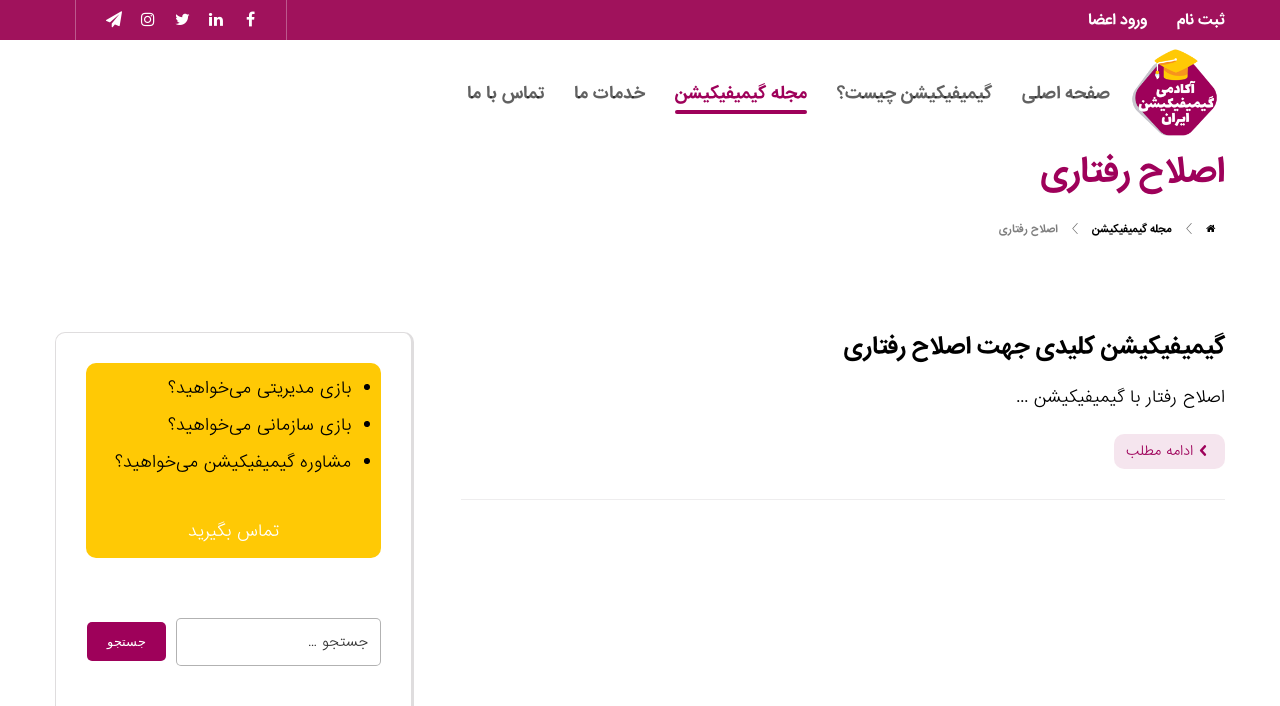

--- FILE ---
content_type: text/html; charset=UTF-8
request_url: http://gamificationacademy.ir/l/%D8%A7%D8%B5%D9%84%D8%A7%D8%AD-%D8%B1%D9%81%D8%AA%D8%A7%D8%B1%DB%8C/
body_size: 15861
content:
<!DOCTYPE html>
<html dir="rtl" lang="fa-IR">
<head>
	<meta charset="UTF-8" />
	<meta name="viewport" content="width=device-width, initial-scale=1.0, minimum-scale=1.0"/>
	<meta name="google-site-verification" content="wSZoCwquezEIsYz1jsEA6R-J3Y351iD208oxI99rzOc" />
	<meta name='robots' content='index, follow, max-image-preview:large, max-snippet:-1, max-video-preview:-1' />
	<style>img:is([sizes="auto" i], [sizes^="auto," i]) { contain-intrinsic-size: 3000px 1500px }</style>
	<meta name="dlm-version" content="4.9.13">
	<!-- This site is optimized with the Yoast SEO plugin v19.6.1 - https://yoast.com/wordpress/plugins/seo/ -->
	<title>آرشیو اصلاح رفتاری - آکادمی گیمیفیکیشن ایران</title>
	<meta name="description" content="آکادمی گیمیفیکیشن ایران -" />
	<link rel="canonical" href="http://gamificationacademy.ir/l/اصلاح-رفتاری/" />
	<meta property="og:locale" content="fa_IR" />
	<meta property="og:type" content="article" />
	<meta property="og:title" content="آرشیو اصلاح رفتاری - آکادمی گیمیفیکیشن ایران" />
	<meta property="og:description" content="آکادمی گیمیفیکیشن ایران -" />
	<meta property="og:url" content="http://gamificationacademy.ir/l/اصلاح-رفتاری/" />
	<meta property="og:site_name" content="آکادمی گیمیفیکیشن ایران" />
	<meta name="twitter:card" content="summary_large_image" />
	<script type="application/ld+json" class="yoast-schema-graph">{"@context":"https://schema.org","@graph":[{"@type":"CollectionPage","@id":"http://gamificationacademy.ir/l/%d8%a7%d8%b5%d9%84%d8%a7%d8%ad-%d8%b1%d9%81%d8%aa%d8%a7%d8%b1%db%8c/","url":"http://gamificationacademy.ir/l/%d8%a7%d8%b5%d9%84%d8%a7%d8%ad-%d8%b1%d9%81%d8%aa%d8%a7%d8%b1%db%8c/","name":"آرشیو اصلاح رفتاری - آکادمی گیمیفیکیشن ایران","isPartOf":{"@id":"https://gamificationacademy.ir/#website"},"description":"آکادمی گیمیفیکیشن ایران -","breadcrumb":{"@id":"http://gamificationacademy.ir/l/%d8%a7%d8%b5%d9%84%d8%a7%d8%ad-%d8%b1%d9%81%d8%aa%d8%a7%d8%b1%db%8c/#breadcrumb"},"inLanguage":"fa-IR"},{"@type":"BreadcrumbList","@id":"http://gamificationacademy.ir/l/%d8%a7%d8%b5%d9%84%d8%a7%d8%ad-%d8%b1%d9%81%d8%aa%d8%a7%d8%b1%db%8c/#breadcrumb","itemListElement":[{"@type":"ListItem","position":1,"name":"خانه","item":"https://gamificationacademy.ir/"},{"@type":"ListItem","position":2,"name":"اصلاح رفتاری"}]},{"@type":"WebSite","@id":"https://gamificationacademy.ir/#website","url":"https://gamificationacademy.ir/","name":"آکادمی گیمیفیکیشن ایران","description":"آموزش تخصصی و پایه ای گیمیفیکیشن برای کسب و کارها و سازمانها","publisher":{"@id":"https://gamificationacademy.ir/#organization"},"potentialAction":[{"@type":"SearchAction","target":{"@type":"EntryPoint","urlTemplate":"https://gamificationacademy.ir/?s={search_term_string}"},"query-input":"required name=search_term_string"}],"inLanguage":"fa-IR"},{"@type":"Organization","@id":"https://gamificationacademy.ir/#organization","name":"آکادمی گیمیفیکیشن ایران","url":"https://gamificationacademy.ir/","sameAs":[],"logo":{"@type":"ImageObject","inLanguage":"fa-IR","@id":"https://gamificationacademy.ir/#/schema/logo/image/","url":false,"contentUrl":false,"width":180,"height":173,"caption":"آکادمی گیمیفیکیشن ایران"},"image":{"@id":"https://gamificationacademy.ir/#/schema/logo/image/"}}]}</script>
	<!-- / Yoast SEO plugin. -->


<link rel='dns-prefetch' href='//fonts.googleapis.com' />
<link rel="alternate" type="application/rss+xml" title="آکادمی گیمیفیکیشن ایران &raquo; خوراک" href="http://gamificationacademy.ir/feed/" />
<link rel="alternate" type="application/rss+xml" title="آکادمی گیمیفیکیشن ایران &raquo; خوراک دیدگاه‌ها" href="http://gamificationacademy.ir/comments/feed/" />
<link rel="alternate" type="application/rss+xml" title="آکادمی گیمیفیکیشن ایران &raquo; اصلاح رفتاری خوراک برچسب" href="http://gamificationacademy.ir/l/%d8%a7%d8%b5%d9%84%d8%a7%d8%ad-%d8%b1%d9%81%d8%aa%d8%a7%d8%b1%db%8c/feed/" />
<link rel='stylesheet' id='sbi_styles-css' href='http://gamificationacademy.ir/wp-content/plugins/instagram-feed/css/sbi-styles.min.css' media='all' />
<link rel='stylesheet' id='wp-block-library-rtl-css' href='http://gamificationacademy.ir/wp-includes/css/dist/block-library/style-rtl.min.css' media='all' />
<style id='classic-theme-styles-inline-css' type='text/css'>
/*! This file is auto-generated */
.wp-block-button__link{color:#fff;background-color:#32373c;border-radius:9999px;box-shadow:none;text-decoration:none;padding:calc(.667em + 2px) calc(1.333em + 2px);font-size:1.125em}.wp-block-file__button{background:#32373c;color:#fff;text-decoration:none}
</style>
<style id='global-styles-inline-css' type='text/css'>
:root{--wp--preset--aspect-ratio--square: 1;--wp--preset--aspect-ratio--4-3: 4/3;--wp--preset--aspect-ratio--3-4: 3/4;--wp--preset--aspect-ratio--3-2: 3/2;--wp--preset--aspect-ratio--2-3: 2/3;--wp--preset--aspect-ratio--16-9: 16/9;--wp--preset--aspect-ratio--9-16: 9/16;--wp--preset--color--black: #000000;--wp--preset--color--cyan-bluish-gray: #abb8c3;--wp--preset--color--white: #ffffff;--wp--preset--color--pale-pink: #f78da7;--wp--preset--color--vivid-red: #cf2e2e;--wp--preset--color--luminous-vivid-orange: #ff6900;--wp--preset--color--luminous-vivid-amber: #fcb900;--wp--preset--color--light-green-cyan: #7bdcb5;--wp--preset--color--vivid-green-cyan: #00d084;--wp--preset--color--pale-cyan-blue: #8ed1fc;--wp--preset--color--vivid-cyan-blue: #0693e3;--wp--preset--color--vivid-purple: #9b51e0;--wp--preset--gradient--vivid-cyan-blue-to-vivid-purple: linear-gradient(135deg,rgba(6,147,227,1) 0%,rgb(155,81,224) 100%);--wp--preset--gradient--light-green-cyan-to-vivid-green-cyan: linear-gradient(135deg,rgb(122,220,180) 0%,rgb(0,208,130) 100%);--wp--preset--gradient--luminous-vivid-amber-to-luminous-vivid-orange: linear-gradient(135deg,rgba(252,185,0,1) 0%,rgba(255,105,0,1) 100%);--wp--preset--gradient--luminous-vivid-orange-to-vivid-red: linear-gradient(135deg,rgba(255,105,0,1) 0%,rgb(207,46,46) 100%);--wp--preset--gradient--very-light-gray-to-cyan-bluish-gray: linear-gradient(135deg,rgb(238,238,238) 0%,rgb(169,184,195) 100%);--wp--preset--gradient--cool-to-warm-spectrum: linear-gradient(135deg,rgb(74,234,220) 0%,rgb(151,120,209) 20%,rgb(207,42,186) 40%,rgb(238,44,130) 60%,rgb(251,105,98) 80%,rgb(254,248,76) 100%);--wp--preset--gradient--blush-light-purple: linear-gradient(135deg,rgb(255,206,236) 0%,rgb(152,150,240) 100%);--wp--preset--gradient--blush-bordeaux: linear-gradient(135deg,rgb(254,205,165) 0%,rgb(254,45,45) 50%,rgb(107,0,62) 100%);--wp--preset--gradient--luminous-dusk: linear-gradient(135deg,rgb(255,203,112) 0%,rgb(199,81,192) 50%,rgb(65,88,208) 100%);--wp--preset--gradient--pale-ocean: linear-gradient(135deg,rgb(255,245,203) 0%,rgb(182,227,212) 50%,rgb(51,167,181) 100%);--wp--preset--gradient--electric-grass: linear-gradient(135deg,rgb(202,248,128) 0%,rgb(113,206,126) 100%);--wp--preset--gradient--midnight: linear-gradient(135deg,rgb(2,3,129) 0%,rgb(40,116,252) 100%);--wp--preset--font-size--small: 13px;--wp--preset--font-size--medium: 20px;--wp--preset--font-size--large: 36px;--wp--preset--font-size--x-large: 42px;--wp--preset--spacing--20: 0.44rem;--wp--preset--spacing--30: 0.67rem;--wp--preset--spacing--40: 1rem;--wp--preset--spacing--50: 1.5rem;--wp--preset--spacing--60: 2.25rem;--wp--preset--spacing--70: 3.38rem;--wp--preset--spacing--80: 5.06rem;--wp--preset--shadow--natural: 6px 6px 9px rgba(0, 0, 0, 0.2);--wp--preset--shadow--deep: 12px 12px 50px rgba(0, 0, 0, 0.4);--wp--preset--shadow--sharp: 6px 6px 0px rgba(0, 0, 0, 0.2);--wp--preset--shadow--outlined: 6px 6px 0px -3px rgba(255, 255, 255, 1), 6px 6px rgba(0, 0, 0, 1);--wp--preset--shadow--crisp: 6px 6px 0px rgba(0, 0, 0, 1);}:where(.is-layout-flex){gap: 0.5em;}:where(.is-layout-grid){gap: 0.5em;}body .is-layout-flex{display: flex;}.is-layout-flex{flex-wrap: wrap;align-items: center;}.is-layout-flex > :is(*, div){margin: 0;}body .is-layout-grid{display: grid;}.is-layout-grid > :is(*, div){margin: 0;}:where(.wp-block-columns.is-layout-flex){gap: 2em;}:where(.wp-block-columns.is-layout-grid){gap: 2em;}:where(.wp-block-post-template.is-layout-flex){gap: 1.25em;}:where(.wp-block-post-template.is-layout-grid){gap: 1.25em;}.has-black-color{color: var(--wp--preset--color--black) !important;}.has-cyan-bluish-gray-color{color: var(--wp--preset--color--cyan-bluish-gray) !important;}.has-white-color{color: var(--wp--preset--color--white) !important;}.has-pale-pink-color{color: var(--wp--preset--color--pale-pink) !important;}.has-vivid-red-color{color: var(--wp--preset--color--vivid-red) !important;}.has-luminous-vivid-orange-color{color: var(--wp--preset--color--luminous-vivid-orange) !important;}.has-luminous-vivid-amber-color{color: var(--wp--preset--color--luminous-vivid-amber) !important;}.has-light-green-cyan-color{color: var(--wp--preset--color--light-green-cyan) !important;}.has-vivid-green-cyan-color{color: var(--wp--preset--color--vivid-green-cyan) !important;}.has-pale-cyan-blue-color{color: var(--wp--preset--color--pale-cyan-blue) !important;}.has-vivid-cyan-blue-color{color: var(--wp--preset--color--vivid-cyan-blue) !important;}.has-vivid-purple-color{color: var(--wp--preset--color--vivid-purple) !important;}.has-black-background-color{background-color: var(--wp--preset--color--black) !important;}.has-cyan-bluish-gray-background-color{background-color: var(--wp--preset--color--cyan-bluish-gray) !important;}.has-white-background-color{background-color: var(--wp--preset--color--white) !important;}.has-pale-pink-background-color{background-color: var(--wp--preset--color--pale-pink) !important;}.has-vivid-red-background-color{background-color: var(--wp--preset--color--vivid-red) !important;}.has-luminous-vivid-orange-background-color{background-color: var(--wp--preset--color--luminous-vivid-orange) !important;}.has-luminous-vivid-amber-background-color{background-color: var(--wp--preset--color--luminous-vivid-amber) !important;}.has-light-green-cyan-background-color{background-color: var(--wp--preset--color--light-green-cyan) !important;}.has-vivid-green-cyan-background-color{background-color: var(--wp--preset--color--vivid-green-cyan) !important;}.has-pale-cyan-blue-background-color{background-color: var(--wp--preset--color--pale-cyan-blue) !important;}.has-vivid-cyan-blue-background-color{background-color: var(--wp--preset--color--vivid-cyan-blue) !important;}.has-vivid-purple-background-color{background-color: var(--wp--preset--color--vivid-purple) !important;}.has-black-border-color{border-color: var(--wp--preset--color--black) !important;}.has-cyan-bluish-gray-border-color{border-color: var(--wp--preset--color--cyan-bluish-gray) !important;}.has-white-border-color{border-color: var(--wp--preset--color--white) !important;}.has-pale-pink-border-color{border-color: var(--wp--preset--color--pale-pink) !important;}.has-vivid-red-border-color{border-color: var(--wp--preset--color--vivid-red) !important;}.has-luminous-vivid-orange-border-color{border-color: var(--wp--preset--color--luminous-vivid-orange) !important;}.has-luminous-vivid-amber-border-color{border-color: var(--wp--preset--color--luminous-vivid-amber) !important;}.has-light-green-cyan-border-color{border-color: var(--wp--preset--color--light-green-cyan) !important;}.has-vivid-green-cyan-border-color{border-color: var(--wp--preset--color--vivid-green-cyan) !important;}.has-pale-cyan-blue-border-color{border-color: var(--wp--preset--color--pale-cyan-blue) !important;}.has-vivid-cyan-blue-border-color{border-color: var(--wp--preset--color--vivid-cyan-blue) !important;}.has-vivid-purple-border-color{border-color: var(--wp--preset--color--vivid-purple) !important;}.has-vivid-cyan-blue-to-vivid-purple-gradient-background{background: var(--wp--preset--gradient--vivid-cyan-blue-to-vivid-purple) !important;}.has-light-green-cyan-to-vivid-green-cyan-gradient-background{background: var(--wp--preset--gradient--light-green-cyan-to-vivid-green-cyan) !important;}.has-luminous-vivid-amber-to-luminous-vivid-orange-gradient-background{background: var(--wp--preset--gradient--luminous-vivid-amber-to-luminous-vivid-orange) !important;}.has-luminous-vivid-orange-to-vivid-red-gradient-background{background: var(--wp--preset--gradient--luminous-vivid-orange-to-vivid-red) !important;}.has-very-light-gray-to-cyan-bluish-gray-gradient-background{background: var(--wp--preset--gradient--very-light-gray-to-cyan-bluish-gray) !important;}.has-cool-to-warm-spectrum-gradient-background{background: var(--wp--preset--gradient--cool-to-warm-spectrum) !important;}.has-blush-light-purple-gradient-background{background: var(--wp--preset--gradient--blush-light-purple) !important;}.has-blush-bordeaux-gradient-background{background: var(--wp--preset--gradient--blush-bordeaux) !important;}.has-luminous-dusk-gradient-background{background: var(--wp--preset--gradient--luminous-dusk) !important;}.has-pale-ocean-gradient-background{background: var(--wp--preset--gradient--pale-ocean) !important;}.has-electric-grass-gradient-background{background: var(--wp--preset--gradient--electric-grass) !important;}.has-midnight-gradient-background{background: var(--wp--preset--gradient--midnight) !important;}.has-small-font-size{font-size: var(--wp--preset--font-size--small) !important;}.has-medium-font-size{font-size: var(--wp--preset--font-size--medium) !important;}.has-large-font-size{font-size: var(--wp--preset--font-size--large) !important;}.has-x-large-font-size{font-size: var(--wp--preset--font-size--x-large) !important;}
:where(.wp-block-post-template.is-layout-flex){gap: 1.25em;}:where(.wp-block-post-template.is-layout-grid){gap: 1.25em;}
:where(.wp-block-columns.is-layout-flex){gap: 2em;}:where(.wp-block-columns.is-layout-grid){gap: 2em;}
:root :where(.wp-block-pullquote){font-size: 1.5em;line-height: 1.6;}
</style>
<link rel='stylesheet' id='cz-icons-pack-css' href='http://gamificationacademy.ir/wp-content/plugins/codevz-plus/admin/fields/codevz_fields/icons/czicons.css' media='all' />
<link rel='stylesheet' id='contact-form-7-css' href='http://gamificationacademy.ir/wp-content/plugins/contact-form-7/includes/css/styles.css' media='all' />
<link rel='stylesheet' id='contact-form-7-rtl-css' href='http://gamificationacademy.ir/wp-content/plugins/contact-form-7/includes/css/styles-rtl.css' media='all' />
<link rel='stylesheet' id='gamipress-css-css' href='http://gamificationacademy.ir/wp-content/plugins/gamipress/assets/css/gamipress.min.css' media='all' />
<link rel='stylesheet' id='rs-plugin-settings-css' href='http://gamificationacademy.ir/wp-content/plugins/revslider/public/assets/css/settings.css' media='all' />
<style id='rs-plugin-settings-inline-css' type='text/css'>
#rs-demo-id {}
</style>
<link rel='stylesheet' id='gamipress-ultimate-member-css-css' href='http://gamificationacademy.ir/wp-content/plugins/gamipress-ultimate-member-integration/assets/css/gamipress-ultimate-member.min.css' media='all' />
<link rel='stylesheet' id='js_composer_front-css' href='http://gamificationacademy.ir/wp-content/plugins/js_composer/assets/css/js_composer.min.css' media='all' />
<link rel='stylesheet' id='codevz-style-css' href='http://gamificationacademy.ir/wp-content/themes/HF_GamificationAC/style.css' media='all' />
<link rel='stylesheet' id='font-awesome-css' href='http://gamificationacademy.ir/wp-content/plugins/js_composer/assets/lib/bower/font-awesome/css/font-awesome.min.css' media='all' />
<style id='akismet-widget-style-inline-css' type='text/css'>

			.a-stats {
				--akismet-color-mid-green: #357b49;
				--akismet-color-white: #fff;
				--akismet-color-light-grey: #f6f7f7;

				max-width: 350px;
				width: auto;
			}

			.a-stats * {
				all: unset;
				box-sizing: border-box;
			}

			.a-stats strong {
				font-weight: 600;
			}

			.a-stats a.a-stats__link,
			.a-stats a.a-stats__link:visited,
			.a-stats a.a-stats__link:active {
				background: var(--akismet-color-mid-green);
				border: none;
				box-shadow: none;
				border-radius: 8px;
				color: var(--akismet-color-white);
				cursor: pointer;
				display: block;
				font-family: -apple-system, BlinkMacSystemFont, 'Segoe UI', 'Roboto', 'Oxygen-Sans', 'Ubuntu', 'Cantarell', 'Helvetica Neue', sans-serif;
				font-weight: 500;
				padding: 12px;
				text-align: center;
				text-decoration: none;
				transition: all 0.2s ease;
			}

			/* Extra specificity to deal with TwentyTwentyOne focus style */
			.widget .a-stats a.a-stats__link:focus {
				background: var(--akismet-color-mid-green);
				color: var(--akismet-color-white);
				text-decoration: none;
			}

			.a-stats a.a-stats__link:hover {
				filter: brightness(110%);
				box-shadow: 0 4px 12px rgba(0, 0, 0, 0.06), 0 0 2px rgba(0, 0, 0, 0.16);
			}

			.a-stats .count {
				color: var(--akismet-color-white);
				display: block;
				font-size: 1.5em;
				line-height: 1.4;
				padding: 0 13px;
				white-space: nowrap;
			}
		
</style>
<link rel='stylesheet' id='codevz-plugin-css' href='http://gamificationacademy.ir/wp-content/plugins/codevz-plus/assets/codevzplus.css' media='all' />
<style id='codevz-plugin-inline-css' type='text/css'>


/* Theme color */a:hover, .sf-menu > .cz.current_menu > a, .sf-menu > .cz > .current_menu > a, .sf-menu > .current-menu-parent > a {color: #9e015a} 
	form button, .button, #edd-purchase-button, .edd-submit, .edd-submit.button.blue, .edd-submit.button.blue:hover, .edd-submit.button.blue:focus, [type=submit].edd-submit, .sf-menu > .cz > a:before,.sf-menu > .cz > a:before,.widget_product_search #searchsubmit, .post-password-form input[type="submit"], .wpcf7-submit, .submit_user, 
	#commentform #submit, .commentlist li.bypostauthor > .comment-body:after,.commentlist li.comment-author-admin > .comment-body:after, 
	.woocommerce input.button.alt.woocommerce #respond input#submit, .woocommerce a.button, .woocommerce button.button, .woocommerce input.button,.woocommerce .woocommerce-error .button, 
	.woocommerce .woocommerce-info .button, .woocommerce .woocommerce-message .button, .woocommerce-page .woocommerce-error .button, .woocommerce-page .woocommerce-info .button, 
	.woocommerce-page .woocommerce-message .button,#add_payment_method table.cart input, .woocommerce-cart table.cart input:not(.input-text), .woocommerce-checkout table.cart input,
	.woocommerce input.button:disabled, .woocommerce input.button:disabled[disabled],#add_payment_method table.cart input, #add_payment_method .wc-proceed-to-checkout a.checkout-button, 
	.woocommerce-cart .wc-proceed-to-checkout a.checkout-button, .woocommerce-checkout .wc-proceed-to-checkout a.checkout-button,.woocommerce #payment #place_order, .woocommerce-page #payment #place_order,.woocommerce input.button.alt,
	.woocommerce #respond input#submit.alt:hover, .pagination .current, .pagination > b, .pagination a:hover, .page-numbers .current, .page-numbers a:hover, .pagination .next:hover, 
	.pagination .prev:hover, input[type=submit], .sticky:before, .commentlist li.comment-author-admin .fn, .woocommerce #respond input#submit.alt:hover, .woocommerce a.button.alt:hover, 
	.woocommerce button.button.alt:hover, .woocommerce input.button.alt:hover, .woocommerce-MyAccount-navigation a:hover, .woocommerce-MyAccount-navigation .is-active a,
	input[type=submit],input[type=button],.cz_header_button,.cz_default_portfolio a, .dwqa-questions-footer .dwqa-ask-question a,
	.cz_readmore, .woocommerce nav.woocommerce-pagination ul li a:focus, .woocommerce nav.woocommerce-pagination ul li a:hover, 
	.woocommerce nav.woocommerce-pagination ul li span.current, .cz_btn, 
	.woocommerce .widget_price_filter .ui-slider .ui-slider-range, 
	.woocommerce .widget_price_filter .ui-slider .ui-slider-handle, 
	.woocommerce #respond input#submit, .woocommerce a.button, .woocommerce button.button, .woocommerce input.button,
	.woocommerce div.product form.cart .button {background-color: #9e015a}
	.cs_load_more_doing, div.wpcf7 .wpcf7-form .ajax-loader, .cz_ajax_loader {border-right-color: #9e015a}
	input:focus,textarea:focus,select:focus {border-color: #9e015a}
	::selection {background-color: #9e015a;color: #fff}
	::-moz-selection {background-color: #9e015a;color: #fff}

/* Dynamic  */.widget{background-color:rgba(255,255,255,0.01);padding-top:30px;padding-bottom:30px;margin-bottom:0px;border-style:none;border-radius:0px}.widget > h4{color:#ffc905;text-align:center;padding-bottom:10px;margin-left:0px}.logo > a, .logo > h1, .logo h2{color:#ffffff;font-style:italic;text-transform:uppercase;width:100px}.header_2{background-color:transparent;background-image:linear-gradient(180deg,#ffff,rgba(255,255,255,0.09))}#menu_header_2 > .cz > a{font-size:16px;color:rgba(0,0,0,0.62);font-family:'iransans';padding:0px 0px 4px;margin-right:15px;margin-left:15px}#menu_header_2 > .cz > a:hover,#menu_header_2 > .cz:hover > a,#menu_header_2 > .current_menu > a,#menu_header_2 > .current-menu-parent > a{color:#9e015a}#menu_header_2 > .cz > a:before{background-color:#9e015a;height:4px;border-width:0px;border-radius:20px}#menu_header_2 .cz .sub-menu:not(.cz_megamenu_inner_ul),#menu_header_2 .cz_megamenu_inner_ul .cz_megamenu_inner_ul{background-color:#ffffff;padding-top:24px;padding-bottom:24px;margin-top:0px;margin-left:16px;border-style:solid;border-top-width:1px;border-color:#eaeaea;border-radius:20px;box-shadow:0px 9px 20px rgba(0,0,0,0.13)}#menu_header_2 .cz .cz a{font-size:16px;color:#353535;font-weight:400;padding-right:24px;padding-left:24px}#menu_header_2 .cz .cz a:hover,#menu_header_2 .cz .cz:hover > a,#menu_header_2 .cz .current_menu > a,#menu_header_2 .cz .current_menu > .current_menu{color:#9e015a;font-weight:500;padding-right:30px;padding-left:30px}.onSticky{background-color:rgba(0,0,0,0.8) !important}.header_4{background-color:transparent;background-image:linear-gradient(0deg,rgba(255,255,255,0.5),#ffffff)}#menu_header_4 > .cz > a{font-size:14px}#menu_header_4 .cz .cz a{font-size:18px;font-weight:500}.page_title,.header_onthe_cover .page_title{background-repeat:repeat-x;background-position:center top}.page_title .section_title{font-size:32px;color:#9e015a}.page_title a,.page_title a:hover,.page_title i{font-size:10px}.breadcrumbs{padding-bottom:0px;margin-top:20px;margin-right:10px;margin-bottom:0px}.cz_middle_footer{background-size:cover;background-color:#9e015a;padding-top:60px;padding-bottom:30px}.footer_widget{color:rgba(255,255,255,0.9);padding:0px;margin-top:0px}.cz_middle_footer a{color:#ffffff}.cz_middle_footer a:hover{color:#ffc905}.footer_2{background-color:#1c1c1c}i.backtotop{font-size:20px;color:#ffffff;background-color:#e53935;border-style:none;border-width:0px;border-radius:5px}i.fixed_contact{font-size:20px;color:#ffffff;background-color:#9e015a;border-style:none;border-width:0px;border-radius:20px}.footer_widget > h4{font-size:18px;color:#9e015a;background-color:#ffc905;padding:8px 20px 6px;margin-bottom:30px;border-style:dashed;border-bottom-width:2px;border-color:#ffc905;border-radius:20px;display:inline-block}.tagcloud a:hover, .cz_post_cat a:hover{color:#ffffff;background-color:#9e015a}.pagination a, .pagination > b, .pagination span, .page-numbers a, .page-numbers span, .woocommerce nav.woocommerce-pagination ul li a, .woocommerce nav.woocommerce-pagination ul li span{font-size:14px;color:#a39d9d;font-weight:300;background-color:rgba(158,1,90,0.06);border-style:none;border-radius:10px}#menu_header_2 .sub-menu .sub-menu:not(.cz_megamenu_inner_ul){margin-top:-22px;margin-left:0px}.cz-cpt-post .cz_readmore{color:#9e015a;background-color:rgba(158,1,90,0.1);padding-right:12px;padding-left:12px;border-radius:10px}.cz-cpt-post .cz_readmore:hover{color:#ffffff;background-color:#9e015a}.cz-cpt-post .cz_default_loop .cz_post_author_avatar img{width:0px;height:0px;padding:0px;border-style:none;border-radius:0px;box-shadow:none}.cz-cpt-post .cz_default_loop .cz_post_date{font-size:12px;font-style:italic}.cz-cpt-post .cz_default_loop .cz_post_title h3{font-size:22px;padding-bottom:10px}#menu_header_2 > .cz > a .cz_indicator{font-size:14px}.cz-cpt-post .cz_default_loop.sticky > div{background-color:rgba(167,167,167,0.1);margin-bottom:40px;border-style:solid;border-width:2px;border-color:#000370;border-radius:6px}.cz-cpt-post .cz_default_loop > div{padding-bottom:30px;margin-bottom:30px;border-style:solid;border-bottom-width:1px;border-color:rgba(168,163,168,0.2)}.cz-cpt-post .cz_default_loop .cz_post_meta{margin-bottom:0px;display:none}.single-post .cz_related_posts > h4{font-size:22px;border-style:dashed}.single-post #comments > h3{font-size:20px;border-style:solid}.single-post .next_prev i{font-size:22px;color:#000000;background-color:rgba(158,1,90,0.1);border-style:none;border-radius:10px}.single-post .next_prev li:hover i{color:#ffffff;background-color:#9e015a}.single-post .next_prev h4{margin-right:0px;margin-left:5px} .content > h3:first-child, .content .section_title{font-size:28px}.single-post .cz_top_meta_i{color:#727272}.single-post .cz_top_meta_i a, .single-post .cz_top_meta_i .cz_post_date{color:#9e015a}form button,.wpcf7-submit,.dwqa-questions-footer .dwqa-ask-question a,input[type=submit],input[type=button],.button,.cz_header_button,.woocommerce a.button,.woocommerce input.button,.woocommerce #respond input#submit.alt,.woocommerce a.button.alt,.woocommerce button.button.alt,.woocommerce input.button.alt,.woocommerce #respond input#submit, .woocommerce a.button, .woocommerce button.button, .woocommerce input.button, #edd-purchase-button, .edd-submit, [type=submit].edd-submit, .edd-submit.button.blue{border-radius:5px}input,textarea,select,.qty{color:#000000;border-style:solid;border-color:rgba(0,0,0,0.3);border-radius:5px}.pagination .current, .pagination > b, .pagination a:hover, .page-numbers .current, .page-numbers a:hover, .pagination .next:hover, .pagination .prev:hover, .woocommerce nav.woocommerce-pagination ul li a:focus, .woocommerce nav.woocommerce-pagination ul li a:hover, .woocommerce nav.woocommerce-pagination ul li span.current{color:#ffffff;font-weight:900}#menu_header_2 .cz_parent_megamenu > [class^="cz_megamenu_"] > .cz, .cz_parent_megamenu > [class*=" cz_megamenu_"] > .cz{padding-right:10px;padding-left:10px;margin-top:10px;margin-bottom:10px;border-style:solid;border-left-width:1px;border-color:rgba(63,63,63,0.1)}#menu_header_2 .cz .cz h6{font-size:18px;margin-top:-10px}.cz-cpt-post .cz_default_loop .cz_post_image, .cz-cpt-post .cz_post_svg{background-color:#ffffff;padding:10px;margin-bottom:20px;border-style:dashed;border-width:2px;border-color:#9e015a;border-radius:23px}.cz-cpt-portfolio .cz_default_loop .cz_post_image, .cz-cpt-portfolio .cz_post_svg{background-color:#9e015a;border-radius:3px}.sidebar_primary .sidebar_inner{margin-bottom:30px;border-style:solid;border-width:1px 3px 3px 1px;border-color:rgba(215,213,214,0.8);border-radius:10px;overflow:hidden}.sidebar_secondary .sidebar_inner{margin-bottom:30px;border-style:solid;border-width:1px;border-color:rgba(158,1,90,0.4);border-radius:10px;box-shadow:-10px 10px 0px rgba(158,1,90,0.1)}img, .cz_image img{border-radius:20px}select,.nice-select{color:#000000;border-style:dashed;border-color:rgba(0,0,0,0.2);border-radius:20px}.nice-select .list{border-style:dashed;border-width:1px;border-color:rgba(0,0,0,0.2);border-radius:20px;transform:translateY(2px) !important}.lg-backdrop{border-right-color:#ffc905}.elms_row .cz_social a, .fixed_side .cz_social a{font-size:16px;color:#ffffff;margin-left:2px}.elms_row .cz_social a:hover, .fixed_side .cz_social a:hover{color:#ffffff}.elms_row .cz_social a:after, .fixed_side .cz_social a:after{color:#ffffff;background-color:#9e015a;margin-top:8px;border-radius:20px}.header_1{background-color:#a0125c}#menu_header_1 > .cz > a{color:#ffffff}#menu_header_3 > .cz > a{font-size:16px;color:#5b5b5b;font-weight:700;padding:14px 18px 15px;margin-right:0px;margin-left:0px;border-style:solid;border-right-width:1px;border-color:rgba(0,0,0,0.2)}#menu_header_3 > .cz > a:hover,#menu_header_3 > .cz:hover > a,#menu_header_3 > .current_menu > a,#menu_header_3 > .current-menu-parent > a{color:#9e015a}#menu_header_3 > .cz > a:before{width:100%;bottom:0px;left:0px}#menu_header_3 .cz .sub-menu:not(.cz_megamenu_inner_ul),#menu_header_3 .cz_megamenu_inner_ul .cz_megamenu_inner_ul{margin-top:1px;margin-right:14px;margin-left:20px;border-radius:4px;box-shadow:0px 10px 60px rgba(0,0,0,0.1)}#menu_header_3 .sub-menu .sub-menu:not(.cz_megamenu_inner_ul){margin-top:-15px;margin-left:11px}#menu_header_4 > .cz > a .cz_indicator{color:#efca42}.page_footer{background-size:cover}i.backtotop:hover{color:#9e015a;background-color:#ffc905}div.fixed_contact{border-radius:20px}i.fixed_contact:hover{color:#9e015a;background-color:#ffc905}.cz-cpt-post article .cz_post_icon{font-size:24px;color:#ffc905;background-color:#9e015a;border-radius:20px}.cz-cpt-post .cz_readmore i{font-size:10px;color:#9e015a;margin-top:2px;float:right}.cz-cpt-post .cz_readmore:hover i{color:#ffffff;padding-left:5px}.single-post .cz_post_author_avatar img{width:64px;padding:0px;border-style:none;border-radius:3px;box-shadow:none}.single-post .cz_post_author_name{font-size:20px}.tagcloud a, .cz_post_cat a{color:#838082;background-color:rgba(232,232,232,0.63);border-style:none;border-radius:10px}.single-post .next_prev h4 small{font-size:12px;color:#857e82;padding-bottom:10px}.single-post .cz_related_post > div img{background-color:#ffffff;padding:10px;margin-bottom:20px;border-style:dashed;border-width:2px;border-color:#9e015a;border-radius:20px}.single-post .commentlist li article{border-style:solid;border-width:1px;border-color:#9e015a;border-radius:10px}.cz-cpt-portfolio article .cz_post_icon{font-size:36px;color:#ffffff;background-color:rgba(255,255,255,0.01);border-radius:3px;top:auto;right:-20px;bottom:-30px;left:auto}.cz-cpt-portfolio .cz_default_loop .cz_post_title h3{font-size:30px;margin-top:35px}.cz-cpt-portfolio .cz_default_loop .cz_post_meta{top:14px;bottom:auto;left:16px}.cz-cpt-portfolio .cz_default_loop .cz_post_author_avatar img{display:none}.cz-cpt-portfolio .cz_default_loop .cz_post_author_name{display:none}.cz-cpt-portfolio .cz_default_loop .cz_post_date{color:#9e015a;background-color:#ffffff;padding:5px 8px;border-radius:3px;opacity:1}.single-portfolio .next_prev i{color:#9e015a;background-color:rgba(255,255,255,0.01);padding:2px;border-style:solid;border-width:2px;border-color:rgba(158,1,90,0.06);border-radius:3px}.single-portfolio .next_prev li:hover i{color:#ffffff;background-color:#9e015a}.single-portfolio .next_prev h4{margin-right:10px;margin-left:10px}.single .cz_is_blank .tagcloud a:first-child, .single .content .tagcloud a:first-child, .single .cz_is_blank .cz_post_cat a:first-child, .single .content .cz_post_cat a:first-child{font-size:12px;color:#1c1619;background-color:#ffffff}

/* Responsive */@media screen and (max-width:1170px){#layout{width:100%!important}#layout.layout_1,#layout.layout_2{width:95%!important}.row{width:90% !important;padding:0}blockquote{padding:20px}footer .elms_center,footer .elms_left,footer .elms_right,footer .have_center .elms_left, footer .have_center .elms_center, footer .have_center .elms_right{float:none;display:table;text-align:center;margin: 0 auto;flex:unset}}
	@media screen and (max-width:1025px){.header_1,.header_2,.header_3{width: 100%}#layout.layout_1,#layout.layout_2{width:94%!important}#layout.layout_1 .row,#layout.layout_2 .row{width:90% !important}}
	@media screen and (max-width:768px){.header_1,.header_2,.header_3,.header_5,.fixed_side{display: none !important}.header_4,.cz_before_mobile_header,.cz_after_mobile_header,.Corpse_Sticky.cz_sticky_corpse_for_header_4{display: block !important}.header_onthe_cover:not(.header_onthe_cover_dt):not(.header_onthe_cover_all){margin-top: 0 !important}body,#layout{padding: 0 !important;margin: 0 !important}body{overflow-x:hidden}.inner_layout,#layout.layout_1,#layout.layout_2,.col,.cz_five_columns > .wpb_column,.cz_five_columns > .vc_vc_column{width:100% !important;margin:0 !important;border-radius:0}.hidden_top_bar,.fixed_contact,.cz_process_road_a,.cz_process_road_b{display:none!important}.cz_parent_megamenu>.sub-menu{margin:0!important}.is_fixed_side{padding:0!important}.cz_tabs_is_v .cz_tabs_nav,.cz_tabs_is_v .cz_tabs_content{width: 100% !important;margin-bottom: 20px}.wpb_column {margin-bottom: 20px}.cz_fixed_footer {position: static !important}.Corpse_Sticky,.hide_on_tablet{display:none !important}header i.hide,.show_on_tablet{display:block}.slick-slide .cz_grid_item{margin:0 auto !important;float:none !important;display: table !important;}.cz_grid_item{width:50% !important}.cz_grid_item img{width:auto !important;margin: 0 auto}.cz_mobile_text_center, .cz_mobile_text_center *{text-align:center !important;float:none !important;margin-right:auto;margin-left:auto}.cz_mobile_text_center .cz_title_content{width:100%}.cz_mobile_btn_center{float:none !important;margin-left: auto !important;margin-right: auto !important;display: table !important;text-align: center !important}.vc_row[data-vc-stretch-content] .vc_column-inner[class^='vc_custom_'],.vc_row[data-vc-stretch-content] .vc_column-inner[class*=' vc_custom_'] {padding:20px !important;}.wpb_column {margin-bottom: 0 !important;}.vc_row.no_padding .vc_column_container > .vc_column-inner, .vc_row.nopadding .vc_column_container > .vc_column-inner{padding:0 !important;}.cz_posts_container article > div{height: auto !important}.cz_split_box_left > div, .cz_split_box_right > div {width:100%;float:none}.woo-col-3.woocommerce ul.products li.product, .woo-col-3.woocommerce-page ul.products li.product, .woo-related-col-3.woocommerce ul.products .related li.product, .woo-related-col-3.woocommerce-page ul.products .related li.product {width: calc(100% / 2 - 2.6%)}.search_style_icon_full .search{width:86%;top:80px}.vc_row-o-equal-height .cz_box_front_inner, .vc_row-o-equal-height .cz_eqh, .vc_row-o-equal-height .cz_eqh > div, .vc_row-o-equal-height .cz_eqh > div > div, .vc_row-o-equal-height .cz_eqh > div > div > div, .cz_posts_equal > .clr{display:block !important}.cz_a_c.cz_timeline_container:before {left: 0}.cz_timeline-i i {left: 0;transform: translateX(-50%)}.cz_a_c .cz_timeline-content {margin-left: 50px;width: 70%;float: left}.cz_a_c .cz_timeline-content .cz_date{position: static;text-align: left}.cz_posts_template_13 article,.cz_posts_template_14 article{width:100%}.center_on_mobile,.center_on_mobile *{text-align:center !important;float:none !important}.center_on_mobile .cz_wh_left, .center_on_mobile .cz_wh_right {display:block}.center_on_mobile .item_small > a{display:inline-block;margin:2px 0}.center_on_mobile img,.center_on_mobile .cz_image > div{display:table !important;margin-left: auto !important;margin-right: auto !important}.tac_in_mobile{text-align:center !important;float:none !important;display:table;margin-left:auto !important;margin-right:auto !important}.page_title .section_title{font-size:30px;}}
	@media screen and (max-width:480px){.cz_grid_item img{width:auto !important}.hide_on_mobile,.show_only_tablet,.fixed_contact,.cz_cart_items{display:none}header i.hide,.show_on_mobile{display:block}.offcanvas_area{width:80%}.cz_tab_a,.cz_tabs_content,.cz_tabs_is_v .cz_tabs_nav{box-sizing:border-box;display: block;width: 100% !important;margin-bottom: 20px}.woocommerce ul.products li.product, .woocommerce-page ul.products li.product, .woocommerce-page[class*=columns-] ul.products li.product, .woocommerce[class*=columns-] ul.products li.product,.wpcf7-form p,.cz_default_loop,.cz_post_image,.cz_post_chess_content{width: 100% !important}.cz_post_chess_content{position:static;transform:none}.cz_post_image,.cz_default_grid{width: 100%;margin-bottom:30px !important}.wpcf7-form p {width: 100% !important;margin: 0 0 10px !important}[class^="cz_parallax_"],[class*=" cz_parallax_"]{transform:none !important}th, td {padding: 1px}dt {width: auto}dd {margin: 0}pre{width: 90%}.woocommerce .woocommerce-result-count, .woocommerce-page .woocommerce-result-count,.woocommerce .woocommerce-ordering, .woocommerce-page .woocommerce-ordering{float:none;text-align:center;width:100%}.woocommerce #coupon_code, .coupon input.button {width:100% !important;margin:0 0 10px !important}span.wpcf7-not-valid-tip{left:auto}.wpcf7-not-valid-tip:after{right:auto;left:-41px}.cz_video_popup div{width:fit-content}.cz_grid_item{position:static !important;width:100% !important;margin:0 !important;height:auto !important}.cz_grid_item > div{margin:0 0 10px !important}.cz_grid{width:100% !important;margin:0 !important}.next_prev li {float:none !important;width:100% !important;border: 0 !important;margin-bottom:30px !important}.services.left .service_custom,.services.right .service_custom,.services.left .service_img,.services.right .service_img{float:none;margin:0 auto 20px auto !important;display:table}.services div.service_text,.services.right div.service_text{padding:0 !important;text-align:center !important}.header_onthe_cover_dt{margin-top:0 !important}.alignleft,.alignright{float:none;margin:0 auto 30px}.woocommerce li.product{margin-bottom:30px !important}.woocommerce #reviews #comments ol.commentlist li .comment-text{margin:0 !important}#comments .commentlist li .avatar{left:-20px !important}.services .service_custom i{left: 50%;transform: translateX(-50%)}#commentform > p{display:block;width:100%}blockquote,.blockquote{width:100% !important;box-sizing:border-box;text-align:center;display:table !important;margin:0 auto 30px !important;float:none !important}.cz_related_post{margin-bottom: 30px !important}.right_br_full_container .lefter, .right_br_full_container .righter,.right_br_full_container .breadcrumbs{width:100%;text-align:center}a img.alignleft,a img.alignright{margin:0 auto 30px;display:block;float:none}.cz_popup_in{max-height:85%!important;max-width:90%!important;min-width:0;animation:none;box-sizing:border-box;left:5%;transform:translate(0,-50%)}.rtl .sf-menu > .cz{width:100%}.cz_2_btn a {box-sizing: border-box}.cz_has_year{margin-left:0 !important}.cz_history_1 > span:first-child{position:static !important;margin-bottom:10px !important;display:inline-block}.search-form .search-submit{margin: 0}.page_item_has_children .children, ul.cz_circle_list {margin: 8px 0 8px 10px}ul, .widget_nav_menu .sub-menu, .widget_categories .children, .page_item_has_children .children, ul.cz_circle_list{margin-left: 10px}.dwqa-questions-list .dwqa-question-item{padding: 20px 20px 20px 90px}.dwqa-question-content, .dwqa-answer-content{padding:0}.cz_hexagon{position: relative;margin: 0 auto 30px}.cz_gallery_badge{right:-10px}.woocommerce table.shop_table_responsive tr td,.woocommerce-page table.shop_table_responsive tr td{display:flow-root !important}.quantity{float:right}.wpb_animate_when_almost_visible{animation-delay:initial !important}.cz_edd_container .edd_price_options {position: static;visibility: visible;opacity: 1;transform: none;box-shadow: none;padding: 0}.page_title .section_title{font-size:20px;}}


/* PageBuilder */
</style>
<link rel='stylesheet' id='google-font-iransans-css' href='//fonts.googleapis.com/css?family=iransans%3A100%2C200%2C300%2C400%2C500%2C600%2C700%2C800%2C900' media='all' />
<link rel='stylesheet' id='google-font-open-sans-css' href='//fonts.googleapis.com/css?family=Open+Sans%3A100%2C200%2C300%2C400%2C500%2C600%2C700%2C800%2C900' media='all' />
<link rel='stylesheet' id='um_fonticons_ii-css' href='http://gamificationacademy.ir/wp-content/plugins/ultimate-member/assets/css/um-fonticons-ii.css' media='all' />
<link rel='stylesheet' id='um_fonticons_fa-css' href='http://gamificationacademy.ir/wp-content/plugins/ultimate-member/assets/css/um-fonticons-fa.css' media='all' />
<link rel='stylesheet' id='select2-css' href='http://gamificationacademy.ir/wp-content/plugins/ultimate-member/assets/css/select2/select2.min.css' media='all' />
<link rel='stylesheet' id='um_crop-css' href='http://gamificationacademy.ir/wp-content/plugins/ultimate-member/assets/css/um-crop.css' media='all' />
<link rel='stylesheet' id='um_modal-css' href='http://gamificationacademy.ir/wp-content/plugins/ultimate-member/assets/css/um-modal.css' media='all' />
<link rel='stylesheet' id='um_styles-css' href='http://gamificationacademy.ir/wp-content/plugins/ultimate-member/assets/css/um-styles.css' media='all' />
<link rel='stylesheet' id='um_members-css' href='http://gamificationacademy.ir/wp-content/plugins/ultimate-member/assets/css/um-members.css' media='all' />
<link rel='stylesheet' id='um_profile-css' href='http://gamificationacademy.ir/wp-content/plugins/ultimate-member/assets/css/um-profile.css' media='all' />
<link rel='stylesheet' id='um_account-css' href='http://gamificationacademy.ir/wp-content/plugins/ultimate-member/assets/css/um-account.css' media='all' />
<link rel='stylesheet' id='um_misc-css' href='http://gamificationacademy.ir/wp-content/plugins/ultimate-member/assets/css/um-misc.css' media='all' />
<link rel='stylesheet' id='um_fileupload-css' href='http://gamificationacademy.ir/wp-content/plugins/ultimate-member/assets/css/um-fileupload.css' media='all' />
<link rel='stylesheet' id='um_datetime-css' href='http://gamificationacademy.ir/wp-content/plugins/ultimate-member/assets/css/pickadate/default.css' media='all' />
<link rel='stylesheet' id='um_datetime_date-css' href='http://gamificationacademy.ir/wp-content/plugins/ultimate-member/assets/css/pickadate/default.date.css' media='all' />
<link rel='stylesheet' id='um_datetime_time-css' href='http://gamificationacademy.ir/wp-content/plugins/ultimate-member/assets/css/pickadate/default.time.css' media='all' />
<link rel='stylesheet' id='um_raty-css' href='http://gamificationacademy.ir/wp-content/plugins/ultimate-member/assets/css/um-raty.css' media='all' />
<link rel='stylesheet' id='um_scrollbar-css' href='http://gamificationacademy.ir/wp-content/plugins/ultimate-member/assets/css/simplebar.css' media='all' />
<link rel='stylesheet' id='um_tipsy-css' href='http://gamificationacademy.ir/wp-content/plugins/ultimate-member/assets/css/um-tipsy.css' media='all' />
<link rel='stylesheet' id='um_responsive-css' href='http://gamificationacademy.ir/wp-content/plugins/ultimate-member/assets/css/um-responsive.css' media='all' />
<link rel='stylesheet' id='um_rtl-css' href='http://gamificationacademy.ir/wp-content/plugins/ultimate-member/assets/css/um.rtl.css' media='all' />
<link rel='stylesheet' id='um_default_css-css' href='http://gamificationacademy.ir/wp-content/plugins/ultimate-member/assets/css/um-old-default.css' media='all' />
<script src="http://gamificationacademy.ir/wp-includes/js/jquery/jquery.min.js" id="jquery-core-js"></script>
<script src="http://gamificationacademy.ir/wp-includes/js/jquery/jquery-migrate.min.js" id="jquery-migrate-js"></script>
<script src="http://gamificationacademy.ir/wp-content/plugins/revslider/public/assets/js/jquery.themepunch.tools.min.js" id="tp-tools-js"></script>
<script src="http://gamificationacademy.ir/wp-content/plugins/revslider/public/assets/js/jquery.themepunch.revolution.min.js" id="revmin-js"></script>
<script src="http://gamificationacademy.ir/wp-content/plugins/ultimate-member/assets/js/um-gdpr.min.js" id="um-gdpr-js"></script>
<link rel="https://api.w.org/" href="http://gamificationacademy.ir/wp-json/" /><link rel="alternate" title="JSON" type="application/json" href="http://gamificationacademy.ir/wp-json/wp/v2/tags/226" />		<style type="text/css">
			.request_name {
				display: none !important;
			}
		</style>
	<!-- Analytics by WP Statistics v14.6.3 - http://wp-statistics.com/ -->
<meta name="generator" content="Powered by WPBakery Page Builder - drag and drop page builder for WordPress."/>
<!--[if lte IE 9]><link rel="stylesheet" type="text/css" href="http://gamificationacademy.ir/wp-content/plugins/js_composer/assets/css/vc_lte_ie9.min.css" media="screen"><![endif]--><meta name="generator" content="Powered by Slider Revolution 5.4.8 - responsive, Mobile-Friendly Slider Plugin for WordPress with comfortable drag and drop interface." />
<link rel="icon" href="http://gamificationacademy.ir/wp-content/uploads/2022/09/cropped-fv-32x32.jpg" sizes="32x32" />
<link rel="icon" href="http://gamificationacademy.ir/wp-content/uploads/2022/09/cropped-fv-192x192.jpg" sizes="192x192" />
<link rel="apple-touch-icon" href="http://gamificationacademy.ir/wp-content/uploads/2022/09/cropped-fv-180x180.jpg" />
<meta name="msapplication-TileImage" content="http://gamificationacademy.ir/wp-content/uploads/2022/09/cropped-fv-270x270.jpg" />
<script type="text/javascript">function setREVStartSize(e){									
						try{ e.c=jQuery(e.c);var i=jQuery(window).width(),t=9999,r=0,n=0,l=0,f=0,s=0,h=0;
							if(e.responsiveLevels&&(jQuery.each(e.responsiveLevels,function(e,f){f>i&&(t=r=f,l=e),i>f&&f>r&&(r=f,n=e)}),t>r&&(l=n)),f=e.gridheight[l]||e.gridheight[0]||e.gridheight,s=e.gridwidth[l]||e.gridwidth[0]||e.gridwidth,h=i/s,h=h>1?1:h,f=Math.round(h*f),"fullscreen"==e.sliderLayout){var u=(e.c.width(),jQuery(window).height());if(void 0!=e.fullScreenOffsetContainer){var c=e.fullScreenOffsetContainer.split(",");if (c) jQuery.each(c,function(e,i){u=jQuery(i).length>0?u-jQuery(i).outerHeight(!0):u}),e.fullScreenOffset.split("%").length>1&&void 0!=e.fullScreenOffset&&e.fullScreenOffset.length>0?u-=jQuery(window).height()*parseInt(e.fullScreenOffset,0)/100:void 0!=e.fullScreenOffset&&e.fullScreenOffset.length>0&&(u-=parseInt(e.fullScreenOffset,0))}f=u}else void 0!=e.minHeight&&f<e.minHeight&&(f=e.minHeight);e.c.closest(".rev_slider_wrapper").css({height:f})					
						}catch(d){console.log("Failure at Presize of Slider:"+d)}						
					};</script>
<noscript><style type="text/css"> .wpb_animate_when_almost_visible { opacity: 1; }</style></noscript><meta property="og:image" content="http://gamificationacademy.ir/wp-content/uploads/2018/09/siteLogo.png" />
</head>

<body class="rtl archive tag tag-226 cz-cpt-post woo-col-2 woo-related-col-3  cz_sticky clr cz-page-3024 wpb-js-composer js-comp-ver-5.5.2 vc_responsive">

	
	<div id="intro"  data-ajax="http://gamificationacademy.ir/wp-admin/admin-ajax.php" data-primary-color="#9e015a" data-primary-old-color="#9e015a" data-secondary-color="#ffc905" data-secondary-old-color="#ffc905"></div>

<div id="layout" class="clr layout_ codevz_ajax"><div class="inner_layout"><div class="cz_overlay"></div><header class="page_header clr"><div class="header_1 cz_menu_fx_left_to_right"><div class="row elms_row"><div class="clr"><div class="elms_left header_1_left "><div class="cz_elm menu_header_1_left_0 inner_menu_header_1_left_0" style="margin-top: 0px;margin-bottom: 0px;"><i class="fa fa-bars hide icon_mobile_cz_menu_default" style=""></i><ul id="menu_header_1" class="sf-menu clr cz_menu_default" data-indicator="" data-indicator2=""><li id="menu-header_1-1686" class="menu-item menu-item-type-post_type menu-item-object-page cz"><a data-title="ثبت نام" href="http://gamificationacademy.ir/register/"><span>ثبت نام</span></a></li>
<li id="menu-header_1-1687" class="menu-item menu-item-type-post_type menu-item-object-page cz"><a data-title="ورود اعضا" href="http://gamificationacademy.ir/login/"><span>ورود اعضا</span></a></li>
</ul></div></div><div class="elms_right header_1_right  cz_row_shape_none"><div class="cz_elm line_header_1_right_1 inner_line_header_1_right_0" style=""><div class="header_line_1" style="background-color:rgba(255,255,255,0.3);">&nbsp;</div></div><div class="cz_elm social_header_1_right_2 inner_social_header_1_right_1" style="margin-top: 5px;margin-bottom: 0px;"><div class="cz_social cz_social_colored_hover cz_social_fx_0 cz_tooltip cz_tooltip_down"><a class="cz-facebook" href="https://www.facebook.com/GamificationAcademyir" data-title="Facebook" target="_blank"><i class="fa fa-facebook"></i><span>Facebook</span></a><a class="cz-linkedin" href="https://www.linkedin.com/company/gamificationacademy/" data-title="Linkedin" target="_blank"><i class="fa fa-linkedin"></i><span>Linkedin</span></a><a class="cz-twitter" href="https://twitter.com/gamificationacd" data-title="Twitter" target="_blank"><i class="fa fa-twitter"></i><span>Twitter</span></a><a class="cz-instagram" href="https://www.instagram.com/GamificationAcademy" data-title="Instagram" target="_blank"><i class="fa fa-instagram"></i><span>Instagram</span></a><a class="cz-paper-plane" href="https://Telegram.me/GamificationAcademy" data-title="Telegram" target="_blank"><i class="fa fa-paper-plane"></i><span>Telegram</span></a></div></div><div class="cz_elm line_header_1_right_3 inner_line_header_1_right_2" style=""><div class="header_line_1" style="background-color:rgba(255,255,255,0.3);">&nbsp;</div></div></div></div></div></div><div class="header_2 cz_menu_fx_left_to_right_l"><div class="row elms_row"><div class="clr"><div class="elms_left header_2_left "><div class="cz_elm logo_header_2_left_4 inner_logo_header_2_left_0" style="margin-top: 5px;margin-bottom: 5px;"><div class="logo_is_img logo"><a href="http://gamificationacademy.ir/" title="آموزش تخصصی و پایه ای گیمیفیکیشن برای کسب و کارها و سازمانها"><img src="http://gamificationacademy.ir/wp-content/uploads/2018/09/siteLogo.png" alt="آکادمی گیمیفیکیشن ایران" width="200" height="200" style="width: 250px"></a></div></div><div class="cz_elm menu_header_2_left_5 inner_menu_header_2_left_1" style="margin-top: 38px;margin-bottom: 20px;"><i class="fa fa-bars hide icon_mobile_cz_menu_default" style=""></i><ul id="menu_header_2" class="sf-menu clr cz_menu_default" data-indicator="fa fa-angle-down" data-indicator2="fa fa-angle-right"><li id="menu-header_2-1414" class="menu-item menu-item-type-post_type menu-item-object-page menu-item-home cz"><a data-title="صفحه اصلی" href="http://gamificationacademy.ir/"><span>صفحه اصلی</span></a></li>
<li id="menu-header_2-1682" class="menu-item menu-item-type-post_type menu-item-object-page cz"><a data-title="گیمیفیکیشن چیست؟" href="http://gamificationacademy.ir/gamification/"><span>گیمیفیکیشن چیست؟</span></a></li>
<li id="menu-header_2-1683" class="menu-item menu-item-type-post_type menu-item-object-page current_page_parent cz current_menu"><a data-title="مجله گیمیفیکیشن" href="http://gamificationacademy.ir/blog/"><span>مجله گیمیفیکیشن</span></a></li>
<li id="menu-header_2-42669" class="menu-item menu-item-type-post_type menu-item-object-page cz"><a data-title="خدمات ما" href="http://gamificationacademy.ir/our-services/"><span>خدمات ما</span></a></li>
<li id="menu-header_2-6779" class="menu-item menu-item-type-post_type menu-item-object-page cz"><a data-title="تماس با ما" href="http://gamificationacademy.ir/contact-us/"><span>تماس با ما</span></a></li>
</ul></div></div></div></div></div><div class="header_4"><div class="row elms_row"><div class="clr"><div class="elms_left header_4_left "><div class="cz_elm logo_header_4_left_6 inner_logo_header_4_left_0" style="margin-top: 20px;margin-bottom: 20px;"><div class="logo_is_img logo"><a href="http://gamificationacademy.ir/" title="آموزش تخصصی و پایه ای گیمیفیکیشن برای کسب و کارها و سازمانها"><img src="http://gamificationacademy.ir/wp-content/uploads/2018/09/siteLogo.png" alt="آکادمی گیمیفیکیشن ایران" width="200" height="200" style="width: 200px"></a></div></div></div><div class="elms_right header_4_right "><div class="cz_elm menu_header_4_right_7 inner_menu_header_4_right_0" style="margin-top: 28px;"><i class="fa czico-062-menu-3 icon_fullscreen_menu" style="font-size:18px;color:#ffc905;background-color:#9e015a;padding:3px;border-radius:3px;"></i><i class="fa czico-062-menu-3 hide icon_mobile_fullscreen_menu" style="font-size:18px;color:#ffc905;background-color:#9e015a;padding:3px;border-radius:3px;"></i><ul id="menu_header_4" class="sf-menu clr fullscreen_menu" data-indicator="" data-indicator2=""><li id="menu-header_4-1826" class="menu-item menu-item-type-post_type menu-item-object-page menu-item-home cz"><a data-title="صفحه اصلی" href="http://gamificationacademy.ir/"><span>صفحه اصلی</span></a></li>
<li id="menu-header_4-1828" class="menu-item menu-item-type-post_type menu-item-object-page cz"><a data-title="ثبت نام" href="http://gamificationacademy.ir/register/"><span>ثبت نام</span></a></li>
<li id="menu-header_4-1832" class="menu-item menu-item-type-post_type menu-item-object-page cz"><a data-title="ورود اعضا" href="http://gamificationacademy.ir/login/"><span>ورود اعضا</span></a></li>
<li id="menu-header_4-1830" class="menu-item menu-item-type-post_type menu-item-object-page cz"><a data-title="گیمیفیکیشن چیست؟" href="http://gamificationacademy.ir/gamification/"><span>گیمیفیکیشن چیست؟</span></a></li>
<li id="menu-header_4-1831" class="menu-item menu-item-type-post_type menu-item-object-page current_page_parent cz current_menu"><a data-title="مجله گیمیفیکیشن" href="http://gamificationacademy.ir/blog/"><span>مجله گیمیفیکیشن</span></a></li>
<li id="menu-header_4-1829" class="menu-item menu-item-type-post_type menu-item-object-page cz"><a data-title="درباره ما" href="http://gamificationacademy.ir/about/"><span>درباره ما</span></a></li>
<li id="menu-header_4-1827" class="menu-item menu-item-type-post_type menu-item-object-page cz"><a data-title="تماس با ما" href="http://gamificationacademy.ir/contact-us/"><span>تماس با ما</span></a></li>
</ul></div></div></div></div></div></header><div class="page_cover header_onthe_cover header_onthe_cover_all"><div class="page_title" data-title-parallax=""><div class="row clr"><h1 class="section_title ">  <span>اصلاح رفتاری</span></h1></div><div class="breadcrumbs_container clr"><div class="row clr"><div class="breadcrumbs clr"><b><a href="http://gamificationacademy.ir/"><span><i class="fa fa-home cz_breadcrumbs_home"></i></span></a></b> <i class="fa czico-190-arrows cz_breadcrumbs_separator"></i> <b><a href="http://gamificationacademy.ir/blog/"><span>مجله گیمیفیکیشن</span></a></b> <i class="fa czico-190-arrows cz_breadcrumbs_separator"></i> <b class="inactive_l"><a class="cz_br_current" href="http://gamificationacademy.ir/l/%D8%A7%D8%B5%D9%84%D8%A7%D8%AD-%D8%B1%D9%81%D8%AA%D8%A7%D8%B1%DB%8C"><span>اصلاح رفتاری</span></a></b></div></div></div></div></div><div class="cz_ajax_loader"></div><div id="page_content" class="page_content"><div class="row clr"><section class="col s8"><div class="content clr"><div class="cz_posts_container cz_posts_template_1"><div class="clr mb30"><article class="cz_default_loop clr post-3024 post type-post status-publish format-standard hentry category-psychology category-usage category-gamification-in-education category-gamification-in-health category-samples tag-kerstin-obeprieler tag-tedxcanberra tag-226 tag-227 tag-138"><div class="clr"><a class="cz_post_title" href="http://gamificationacademy.ir/psychology/3024/"><h3>گیمیفیکیشن کلیدی جهت اصلاح رفتاری</h3></a><span class="cz_post_meta mt10 mb10"><a class="cz_post_author_avatar" href="http://gamificationacademy.ir/author/maysam/"><img src="http://gamificationacademy.ir/wp-content/uploads/ultimatemember/63/profile_photo-40x40.jpeg?1768948989" class="gravatar avatar avatar-40 um-avatar um-avatar-uploaded" width="40" height="40" alt="میثم مرتضی پور" data-default="http://gamificationacademy.ir/wp-content/uploads/2018/09/siteLogo.png" onerror="if ( ! this.getAttribute('data-load-error') ){ this.setAttribute('data-load-error', '1');this.setAttribute('src', this.getAttribute('data-default'));}" /></a><span class="cz_post_inner_meta"><a class="cz_post_author_name" href="http://gamificationacademy.ir/author/maysam/">میثم مرتضی پور</a><span class="cz_post_date">۲ مرداد ۱۳۹۸</span></span></span><div class="cz_post_excerpt"> اصلاح رفتار با گیمیفیکیشن ... <a class="cz_readmore" href="http://gamificationacademy.ir/psychology/3024/"><i class="fa czico-133-arrows-7"></i><span>ادامه مطلب</span></a></div></div></article></div></div><div class="clr tac"></div></div></section><aside class="col s4 sidebar_primary"><div class="sidebar_inner"><div id="custom_html-2" class="widget_text center_on_mobile widget clr widget_custom_html"><div class="textwidget custom-html-widget"><div style="background-color:#FFC905;padding:10px;border-radius:10px">
<ul>
<li>بازی مدیریتی می‌خواهید؟</li>
<li>بازی سازمانی می‌خواهید؟</li>
<li>مشاوره گیمیفیکیشن می‌خواهید؟</li>
</ul>
<br />
<a href="https://gamificationacademy.ir/contact-us/" target="_blank" style="color:#fff;display:block;text-align:center">تماس بگیرید</a>
</div></div></div><div id="search-3" class="widget clr widget_search"><form role="search" method="get" class="search-form" action="http://gamificationacademy.ir/">
				<label>
					<span class="screen-reader-text">جستجو برای:</span>
					<input type="search" class="search-field" placeholder="جستجو &hellip;" value="" name="s" />
				</label>
				<input type="submit" class="search-submit" value="جستجو" />
			</form></div><div id="categories-3" class="center_on_mobile widget clr widget_categories"><h4>موضوعات</h4>
			<ul>
					<li class="cat-item cat-item-64"><a href="http://gamificationacademy.ir/news/">اخبار</a>
</li>
	<li class="cat-item cat-item-102"><a href="http://gamificationacademy.ir/games/">بازی</a>
<ul class='children'>
	<li class="cat-item cat-item-107"><a href="http://gamificationacademy.ir/games/serious-game/">بازی جدی</a>
</li>
	<li class="cat-item cat-item-103"><a href="http://gamificationacademy.ir/games/analysis/">تحلیل و بررسی بازی</a>
</li>
</ul>
</li>
	<li class="cat-item cat-item-59"><a href="http://gamificationacademy.ir/psychology/">روانشناسی</a>
</li>
	<li class="cat-item cat-item-1"><a href="http://gamificationacademy.ir/public/">عمومی</a>
</li>
	<li class="cat-item cat-item-92"><a href="http://gamificationacademy.ir/usage/">کاربردهای گیمیفیکیشن</a>
<ul class='children'>
	<li class="cat-item cat-item-163"><a href="http://gamificationacademy.ir/usage/gamification-in-city/">گیمیفیکیشن برای شهرهوشمند</a>
</li>
	<li class="cat-item cat-item-97"><a href="http://gamificationacademy.ir/usage/gamification-in-business/">گیمیفیکیشن برای کسب و کار</a>
</li>
	<li class="cat-item cat-item-95"><a href="http://gamificationacademy.ir/usage/gamification-for-kids/">گیمیفیکیشن برای کودکان</a>
</li>
	<li class="cat-item cat-item-91"><a href="http://gamificationacademy.ir/usage/gamification-in-education/">گیمیفیکیشن در آموزش</a>
</li>
	<li class="cat-item cat-item-96"><a href="http://gamificationacademy.ir/usage/gamification-in-marketing/">گیمیفیکیشن در بازاریابی</a>
</li>
	<li class="cat-item cat-item-98"><a href="http://gamificationacademy.ir/usage/gamification-in-advertising/">گیمیفیکیشن در تبلیغات</a>
</li>
	<li class="cat-item cat-item-94"><a href="http://gamificationacademy.ir/usage/gamification-in-family/">گیمیفیکیشن در خانواده</a>
</li>
	<li class="cat-item cat-item-262"><a href="http://gamificationacademy.ir/usage/gamification-personal/">گیمیفیکیشن در زندگی شخصی</a>
</li>
	<li class="cat-item cat-item-104"><a href="http://gamificationacademy.ir/usage/gamification-in-health/">گیمیفیکیشن در سلامت</a>
</li>
	<li class="cat-item cat-item-93"><a href="http://gamificationacademy.ir/usage/gamification-in-hr/">گیمیفیکیشن در نیروی انسانی</a>
</li>
</ul>
</li>
	<li class="cat-item cat-item-99"><a href="http://gamificationacademy.ir/introduction/">معرفی</a>
<ul class='children'>
	<li class="cat-item cat-item-101"><a href="http://gamificationacademy.ir/introduction/influencer/">افراد تاثیرگذار گیمیفیکیشن</a>
</li>
	<li class="cat-item cat-item-170"><a href="http://gamificationacademy.ir/introduction/model/">مدل گیمیفیکیشن</a>
</li>
	<li class="cat-item cat-item-182"><a href="http://gamificationacademy.ir/introduction/basic/">مفاهیم گیمیفیکیشن</a>
</li>
</ul>
</li>
	<li class="cat-item cat-item-83"><a href="http://gamificationacademy.ir/article/">مقالات</a>
<ul class='children'>
	<li class="cat-item cat-item-261"><a href="http://gamificationacademy.ir/article/startups/">استارتاپ‌ها</a>
</li>
	<li class="cat-item cat-item-272"><a href="http://gamificationacademy.ir/article/advertising/">تبلیغات</a>
</li>
	<li class="cat-item cat-item-266"><a href="http://gamificationacademy.ir/article/digitalmarketing/">دیجیتال مارکتینگ</a>
</li>
</ul>
</li>
	<li class="cat-item cat-item-105"><a href="http://gamificationacademy.ir/samples/">نمونه‌های گیمیفیکیشن</a>
<ul class='children'>
	<li class="cat-item cat-item-256"><a href="http://gamificationacademy.ir/samples/irangamification/">گیمیفیکیشن در ایران</a>
</li>
</ul>
</li>
			</ul>

			</div></div></aside></div></div><footer class="page_footer"><div class="cz_middle_footer"><div class="row clr"><div class="col s3 sidebar_footer-1 clr"><div id="nav_menu-2" class="center_on_mobile footer_widget clr widget_nav_menu"><div class="menu-%d9%84%db%8c%d9%86%da%a9%d9%87%d8%a7%db%8c-%d9%81%d9%88%d8%aa%d8%b1-container"><ul id="menu-%d9%84%db%8c%d9%86%da%a9%d9%87%d8%a7%db%8c-%d9%81%d9%88%d8%aa%d8%b1" class="menu"><li id="menu-item-42537" class="menu-item menu-item-type-post_type menu-item-object-page menu-item-42537 cz"><a href="http://gamificationacademy.ir/our-services/">خدمات ما</a></li>
<li id="menu-item-42668" class="menu-item menu-item-type-custom menu-item-object-custom menu-item-42668 cz"><a href="https://mrgamification.ir/">سایت آقای گیمیفیکیشن</a></li>
<li id="menu-item-42538" class="menu-item menu-item-type-post_type menu-item-object-page menu-item-42538 cz"><a href="http://gamificationacademy.ir/mbti-test/">تست شخصیت‌شناسی MBTI</a></li>
</ul></div></div></div><div class="col s3 sidebar_footer-2 clr">&nbsp;</div><div class="col s6 sidebar_footer-3 clr"><div id="block-3" class="footer_widget clr widget_block widget_text">
<p>رسالت اصلی آکادمی گیمیفیکیشن ایران، آموزش و مشاوره گیمیفیکیشن و پیاده‌سازی در سازمان، محصول یا خدمت شماست. سوالی دارید؟ بپرسید، پاسخگوی شما هستیم.</p>
</div></div></div></div><div class="footer_2"><div class="row elms_row"><div class="clr"><div class="elms_left footer_2_left "><div class="cz_elm icon_footer_2_left_8 inner_icon_footer_2_left_0" style="margin-top: 10px;margin-bottom: 10px;"><div class="elm_icon_text"><span class="" style="font-size:14px;color:rgba(255,255,255,0.7);">تمامی حقوق برای آکادمی گیمیفیکیشن ایران محفوظ است. / 
طراحی و سئو: <a href="http://graphicbaz.ir/ga" title="استدیو خلاقیت" target="_blank">استدیو خلاقیت گرافیک‌باز</a></span></div></div></div><div class="elms_right footer_2_right "><div class="cz_elm icon_footer_2_right_9 inner_icon_footer_2_right_0" style="margin-top: 10px;margin-bottom: 10px;"><a class="elm_icon_text" href="http://gamificationacademy.ir/contact-us/"><span class="" style="font-size:14px;color:rgba(255,255,255,0.9);">تماس با ما</span></a></div><div class="cz_elm line_footer_2_right_10 inner_line_footer_2_right_1" style="margin-top: 10px;margin-bottom: 10px;"><div class="header_line_3" style="background-color:rgba(255,255,255,0.12);">&nbsp;</div></div><div class="cz_elm icon_footer_2_right_11 inner_icon_footer_2_right_2" style="margin-top: 10px;margin-bottom: 10px;"><a class="elm_icon_text" href="http://gamificationacademy.ir/about/"><span class="" style="font-size:14px;color:rgba(255,255,255,0.9);">درباره ما</span></a></div></div></div></div></div></footer></div></div><i class="fa fa-angle-double-up backtotop"></i><div class="cz_fixed_top_border"></div>
<div class="cz_fixed_bottom_border"></div>

<div id="um_upload_single" style="display:none">
	
</div><div id="um_view_photo" style="display:none">

	<a href="#" data-action="um_remove_modal" class="um-modal-close"><i class="um-faicon-times"></i></a>
	
	<div class="um-modal-body photo">
	
		<div class="um-modal-photo">

		</div>

	</div>
	
</div><!-- Instagram Feed JS -->
<script type="text/javascript">
var sbiajaxurl = "http://gamificationacademy.ir/wp-admin/admin-ajax.php";
</script>
<script src="http://gamificationacademy.ir/wp-content/plugins/contact-form-7/includes/swv/js/index.js" id="swv-js"></script>
<script type="text/javascript" id="contact-form-7-js-extra">
/* <![CDATA[ */
var wpcf7 = {"api":{"root":"http:\/\/gamificationacademy.ir\/wp-json\/","namespace":"contact-form-7\/v1"},"cached":"1"};
/* ]]> */
</script>
<script src="http://gamificationacademy.ir/wp-content/plugins/contact-form-7/includes/js/index.js" id="contact-form-7-js"></script>
<script type="text/javascript" id="gamipress-js-js-extra">
/* <![CDATA[ */
var gamipress = {"ajaxurl":"\/wp-admin\/admin-ajax.php","nonce":"9277b825e1","achievement_fields":["id","title","title_size","link","thumbnail","thumbnail_size","points_awarded","points_awarded_thumbnail","excerpt","times_earned","global_times_earned","steps","toggle","heading","heading_size","unlock_button","earners","earners_limit","layout","align"]};
/* ]]> */
</script>
<script src="http://gamificationacademy.ir/wp-content/plugins/gamipress/assets/js/gamipress.min.js" id="gamipress-js-js"></script>
<script type="text/javascript" id="gamipress-events-js-js-extra">
/* <![CDATA[ */
var gamipress_events = {"ajaxurl":"\/wp-admin\/admin-ajax.php","nonce":"9277b825e1","user_id":"0","post_id":"3024","server_date":"2026-01-20","debug_mode":""};
/* ]]> */
</script>
<script src="http://gamificationacademy.ir/wp-content/plugins/gamipress/assets/js/gamipress-events.min.js" id="gamipress-events-js-js"></script>
<script type="text/javascript" id="dlm-xhr-js-extra">
/* <![CDATA[ */
var dlmXHRtranslations = {"error":"An error occurred while trying to download the file. Please try again.","not_found":"\u062f\u0627\u0646\u0644\u0648\u062f \u0648\u062c\u0648\u062f \u0646\u062f\u0627\u0631\u062f","no_file_path":"No file path defined.","no_file_paths":"\u0645\u0633\u06cc\u0631 \u0647\u0627\u06cc \u0641\u0627\u06cc\u0644 \u0645\u0634\u062e\u0635 \u0646\u0634\u062f\u0647 \u0627\u0633\u062a.","filetype":"Download is not allowed for this file type.","file_access_denied":"Access denied to this file.","access_denied":"Access denied. You do not have permission to download this file.","security_error":"Something is wrong with the file path.","file_not_found":"\u0641\u0627\u06cc\u0644 \u06cc\u0627\u0641\u062a \u0646\u0634\u062f."};
/* ]]> */
</script>
<script id="dlm-xhr-js-before">
/* <![CDATA[ */
const dlmXHR = {"xhr_links":{"class":["download-link","download-button"]},"prevent_duplicates":true,"ajaxUrl":"http:\/\/gamificationacademy.ir\/wp-admin\/admin-ajax.php"}; dlmXHRinstance = {}; const dlmXHRGlobalLinks = "http://gamificationacademy.ir/download/"; const dlmNonXHRGlobalLinks = []; dlmXHRgif = "http://gamificationacademy.ir/wp-includes/images/spinner.gif"; const dlmXHRProgress = "1"
/* ]]> */
</script>
<script src="http://gamificationacademy.ir/wp-content/plugins/download-monitor/assets/js/dlm-xhr.min.js" id="dlm-xhr-js"></script>
<script type="text/javascript" id="wp-statistics-tracker-js-extra">
/* <![CDATA[ */
var WP_Statistics_Tracker_Object = {"hitRequestUrl":"http:\/\/gamificationacademy.ir\/wp-json\/wp-statistics\/v2\/hit?wp_statistics_hit_rest=yes&track_all=0&current_page_type=post_tag&current_page_id=226&search_query&page_uri=L2wvJUQ4JUE3JUQ4JUI1JUQ5JTg0JUQ4JUE3JUQ4JUFELSVEOCVCMSVEOSU4MSVEOCVBQSVEOCVBNyVEOCVCMSVEQiU4Qy8","keepOnlineRequestUrl":"http:\/\/gamificationacademy.ir\/wp-json\/wp-statistics\/v2\/online?wp_statistics_hit_rest=yes&track_all=0&current_page_type=post_tag&current_page_id=226&search_query&page_uri=L2wvJUQ4JUE3JUQ4JUI1JUQ5JTg0JUQ4JUE3JUQ4JUFELSVEOCVCMSVEOSU4MSVEOCVBQSVEOCVBNyVEOCVCMSVEQiU4Qy8","option":{"dntEnabled":false,"cacheCompatibility":"1"}};
/* ]]> */
</script>
<script src="http://gamificationacademy.ir/wp-content/plugins/wp-statistics/assets/js/tracker.js" id="wp-statistics-tracker-js"></script>
<script id="codevz-custom-js-before">
/* <![CDATA[ */
var cz_scripts = {"cp":"http:\/\/gamificationacademy.ir\/wp-content\/plugins\/codevz-plus\/assets\/codevzplus.js","cus":"http:\/\/gamificationacademy.ir\/wp-content\/themes\/HF_GamificationAC\/js\/custom.js","cf7":"http:\/\/gamificationacademy.ir\/wp-content\/plugins\/contact-form-7\/includes\/js\/scripts.js"};
/* ]]> */
</script>
<script src="http://gamificationacademy.ir/wp-content/themes/HF_GamificationAC/js/custom.js" id="codevz-custom-js"></script>
<script src="http://gamificationacademy.ir/wp-content/themes/HF_GamificationAC/js/ajax.js" id="codevz-ajax-js"></script>
<script src="http://gamificationacademy.ir/wp-content/plugins/codevz-plus/assets/codevzplus.js" id="codevz-plugin-js"></script>
<script src="http://gamificationacademy.ir/wp-includes/js/imagesloaded.min.js" id="imagesloaded-js"></script>
<script src="http://gamificationacademy.ir/wp-includes/js/masonry.min.js" id="masonry-js"></script>
<script src="http://gamificationacademy.ir/wp-includes/js/jquery/jquery.masonry.min.js" id="jquery-masonry-js"></script>
<script src="http://gamificationacademy.ir/wp-content/plugins/ultimate-member/assets/js/select2/select2.full.min.js" id="select2-js"></script>
<script src="http://gamificationacademy.ir/wp-includes/js/underscore.min.js" id="underscore-js"></script>
<script type="text/javascript" id="wp-util-js-extra">
/* <![CDATA[ */
var _wpUtilSettings = {"ajax":{"url":"\/wp-admin\/admin-ajax.php"}};
/* ]]> */
</script>
<script src="http://gamificationacademy.ir/wp-includes/js/wp-util.min.js" id="wp-util-js"></script>
<script src="http://gamificationacademy.ir/wp-content/plugins/ultimate-member/assets/js/um-crop.min.js" id="um_crop-js"></script>
<script src="http://gamificationacademy.ir/wp-content/plugins/ultimate-member/assets/js/um-modal.min.js" id="um_modal-js"></script>
<script src="http://gamificationacademy.ir/wp-content/plugins/ultimate-member/assets/js/um-jquery-form.min.js" id="um_jquery_form-js"></script>
<script src="http://gamificationacademy.ir/wp-content/plugins/ultimate-member/assets/js/um-fileupload.min.js" id="um_fileupload-js"></script>
<script src="http://gamificationacademy.ir/wp-content/plugins/ultimate-member/assets/js/pickadate/picker.js" id="um_datetime-js"></script>
<script src="http://gamificationacademy.ir/wp-content/plugins/ultimate-member/assets/js/pickadate/picker.date.js" id="um_datetime_date-js"></script>
<script src="http://gamificationacademy.ir/wp-content/plugins/ultimate-member/assets/js/pickadate/picker.time.js" id="um_datetime_time-js"></script>
<script src="http://gamificationacademy.ir/wp-content/plugins/ultimate-member/assets/js/pickadate/legacy.js" id="um_datetime_legacy-js"></script>
<script src="http://gamificationacademy.ir/wp-content/plugins/ultimate-member/assets/js/um-raty.min.js" id="um_raty-js"></script>
<script src="http://gamificationacademy.ir/wp-content/plugins/ultimate-member/assets/js/um-tipsy.min.js" id="um_tipsy-js"></script>
<script src="http://gamificationacademy.ir/wp-content/plugins/ultimate-member/assets/js/simplebar.min.js" id="um_scrollbar-js"></script>
<script src="http://gamificationacademy.ir/wp-content/plugins/ultimate-member/assets/js/um-functions.min.js" id="um_functions-js"></script>
<script src="http://gamificationacademy.ir/wp-content/plugins/ultimate-member/assets/js/um-responsive.min.js" id="um_responsive-js"></script>
<script src="http://gamificationacademy.ir/wp-content/plugins/ultimate-member/assets/js/um-conditional.min.js" id="um_conditional-js"></script>
<script type="text/javascript" id="um_scripts-js-extra">
/* <![CDATA[ */
var um_scripts = {"nonce":"4e88d1d591"};
/* ]]> */
</script>
<script src="http://gamificationacademy.ir/wp-content/plugins/ultimate-member/assets/js/um-scripts.min.js" id="um_scripts-js"></script>
<script src="http://gamificationacademy.ir/wp-content/plugins/ultimate-member/assets/js/um-members.min.js" id="um_members-js"></script>
<script src="http://gamificationacademy.ir/wp-content/plugins/ultimate-member/assets/js/um-profile.min.js" id="um_profile-js"></script>
<script src="http://gamificationacademy.ir/wp-content/plugins/ultimate-member/assets/js/um-account.min.js" id="um_account-js"></script>
<script type="text/javascript" id="gamipress-link-js-js-extra">
/* <![CDATA[ */
var gamipress_link = {"ajaxurl":"\/wp-admin\/admin-ajax.php","nonce":"6c152be089"};
/* ]]> */
</script>
<script src="http://gamificationacademy.ir/wp-content/plugins/gamipress-link/assets/js/gamipress-link.min.js" id="gamipress-link-js-js"></script>
		<script type="text/javascript">
			jQuery( '#request' ).val( '' );
		</script>
	</body>
</html>

--- FILE ---
content_type: application/x-javascript
request_url: http://gamificationacademy.ir/wp-content/themes/HF_GamificationAC/js/ajax.js
body_size: 9082
content:
/* jQuery history */
window.JSON||(window.JSON={}),function(){function f(e){return e<10?"0"+e:e}function quote(e){return escapable.lastIndex=0,escapable.test(e)?'"'+e.replace(escapable,function(e){var t=meta[e];return"string"==typeof t?t:"\\u"+("0000"+e.charCodeAt(0).toString(16)).slice(-4)})+'"':'"'+e+'"'}function str(e,t){var a,r,n,o,i,s=gap,u=t[e];switch(u&&"object"==typeof u&&"function"==typeof u.toJSON&&(u=u.toJSON(e)),"function"==typeof rep&&(u=rep.call(t,e,u)),typeof u){case"string":return quote(u);case"number":return isFinite(u)?String(u):"null";case"boolean":case"null":return String(u);case"object":if(!u)return"null";if(gap+=indent,i=[],"[object Array]"===Object.prototype.toString.apply(u)){for(o=u.length,a=0;a<o;a+=1)i[a]=str(a,u)||"null";return n=0===i.length?"[]":gap?"[\n"+gap+i.join(",\n"+gap)+"\n"+s+"]":"["+i.join(",")+"]",gap=s,n}if(rep&&"object"==typeof rep)for(o=rep.length,a=0;a<o;a+=1)"string"==typeof(r=rep[a])&&(n=str(r,u))&&i.push(quote(r)+(gap?": ":":")+n);else for(r in u)Object.hasOwnProperty.call(u,r)&&(n=str(r,u))&&i.push(quote(r)+(gap?": ":":")+n);return n=0===i.length?"{}":gap?"{\n"+gap+i.join(",\n"+gap)+"\n"+s+"}":"{"+i.join(",")+"}",gap=s,n}}"function"!=typeof Date.prototype.toJSON&&(Date.prototype.toJSON=function(e){return isFinite(this.valueOf())?this.getUTCFullYear()+"-"+f(this.getUTCMonth()+1)+"-"+f(this.getUTCDate())+"T"+f(this.getUTCHours())+":"+f(this.getUTCMinutes())+":"+f(this.getUTCSeconds())+"Z":null},String.prototype.toJSON=Number.prototype.toJSON=Boolean.prototype.toJSON=function(e){return this.valueOf()});var JSON=window.JSON,cx=/[\u0000\u00ad\u0600-\u0604\u070f\u17b4\u17b5\u200c-\u200f\u2028-\u202f\u2060-\u206f\ufeff\ufff0-\uffff]/g,escapable=/[\\\"\x00-\x1f\x7f-\x9f\u00ad\u0600-\u0604\u070f\u17b4\u17b5\u200c-\u200f\u2028-\u202f\u2060-\u206f\ufeff\ufff0-\uffff]/g,gap,indent,meta={"\b":"\\b","\t":"\\t","\n":"\\n","\f":"\\f","\r":"\\r",'"':'\\"',"\\":"\\\\"},rep;"function"!=typeof JSON.stringify&&(JSON.stringify=function(e,t,a){var r;if(gap="",indent="","number"==typeof a)for(r=0;r<a;r+=1)indent+=" ";else"string"==typeof a&&(indent=a);if(rep=t,!t||"function"==typeof t||"object"==typeof t&&"number"==typeof t.length)return str("",{"":e});throw new Error("JSON.stringify")}),"function"!=typeof JSON.parse&&(JSON.parse=function(text,reviver){function walk(e,t){var a,r,n=e[t];if(n&&"object"==typeof n)for(a in n)Object.hasOwnProperty.call(n,a)&&(r=walk(n,a),void 0!==r?n[a]=r:delete n[a]);return reviver.call(e,t,n)}var j;if(text=String(text),cx.lastIndex=0,cx.test(text)&&(text=text.replace(cx,function(e){return"\\u"+("0000"+e.charCodeAt(0).toString(16)).slice(-4)})),/^[\],:{}\s]*$/.test(text.replace(/\\(?:["\\\/bfnrt]|u[0-9a-fA-F]{4})/g,"@").replace(/"[^"\\\n\r]*"|true|false|null|-?\d+(?:\.\d*)?(?:[eE][+\-]?\d+)?/g,"]").replace(/(?:^|:|,)(?:\s*\[)+/g,"")))return j=eval("("+text+")"),"function"==typeof reviver?walk({"":j},""):j;throw new SyntaxError("JSON.parse")})}(),function(e,t){"use strict";var a=e.History=e.History||{},r=e.jQuery;if(void 0!==a.Adapter)throw new Error("History.js Adapter has already been loaded...");a.Adapter={bind:function(e,t,a){r(e).bind(t,a)},trigger:function(e,t,a){r(e).trigger(t,a)},extractEventData:function(e,t,a){return t&&t.originalEvent&&t.originalEvent[e]||a&&a[e]||void 0},onDomLoad:function(e){r(e)}},void 0!==a.init&&a.init()}(window),function(e,t){"use strict";var a=e.document,r=e.setTimeout||r,n=e.clearTimeout||n,o=e.setInterval||o,i=e.History=e.History||{};if(void 0!==i.initHtml4)throw new Error("History.js HTML4 Support has already been loaded...");i.initHtml4=function(){if(void 0!==i.initHtml4.initialized)return!1;i.initHtml4.initialized=!0,i.enabled=!0,i.savedHashes=[],i.isLastHash=function(e){return e===i.getHashByIndex()},i.saveHash=function(e){return!i.isLastHash(e)&&(i.savedHashes.push(e),!0)},i.getHashByIndex=function(e){return void 0===e?i.savedHashes[i.savedHashes.length-1]:e<0?i.savedHashes[i.savedHashes.length+e]:i.savedHashes[e]},i.discardedHashes={},i.discardedStates={},i.discardState=function(e,t,a){var r,n=i.getHashByState(e);return r={discardedState:e,backState:a,forwardState:t},i.discardedStates[n]=r,!0},i.discardHash=function(e,t,a){var r={discardedHash:e,backState:a,forwardState:t};return i.discardedHashes[e]=r,!0},i.discardedState=function(e){var t=i.getHashByState(e);return i.discardedStates[t]||!1},i.discardedHash=function(e){return i.discardedHashes[e]||!1},i.recycleState=function(e){var t=i.getHashByState(e);return i.discardedState(e)&&delete i.discardedStates[t],!0},i.emulated.hashChange&&(i.hashChangeInit=function(){i.checkerFunction=null;var t,r,n,s,u="";return i.isInternetExplorer()?(t="historyjs-iframe",(r=a.createElement("iframe")).setAttribute("id",t),r.style.display="none",a.body.appendChild(r),r.contentWindow.document.open(),r.contentWindow.document.close(),n="",s=!1,i.checkerFunction=function(){if(s)return!1;s=!0;var t=i.getHash()||"",a=i.unescapeHash(r.contentWindow.document.location.hash)||"";return t!==u?(u=t,a!==t&&(n=a=t,r.contentWindow.document.open(),r.contentWindow.document.close(),r.contentWindow.document.location.hash=i.escapeHash(t)),i.Adapter.trigger(e,"hashchange")):a!==n&&(n=a,i.setHash(a,!1)),s=!1,!0}):i.checkerFunction=function(){var t=i.getHash();return t!==u&&(u=t,i.Adapter.trigger(e,"hashchange")),!0},i.intervalList.push(o(i.checkerFunction,i.options.hashChangeInterval)),!0},i.Adapter.onDomLoad(i.hashChangeInit)),i.emulated.pushState&&(i.onHashChange=function(t){var r,n=t&&t.newURL||a.location.href,o=i.getHashByUrl(n),s=null;return i.isLastHash(o)?(i.busy(!1),!1):(i.doubleCheckComplete(),i.saveHash(o),o&&i.isTraditionalAnchor(o)?(i.Adapter.trigger(e,"anchorchange"),i.busy(!1),!1):(s=i.extractState(i.getFullUrl(o||a.location.href,!1),!0),i.isLastSavedState(s)?(i.busy(!1),!1):(i.getHashByState(s),r=i.discardedState(s),r?(i.getHashByIndex(-2)===i.getHashByState(r.forwardState)?i.back(!1):i.forward(!1),!1):(i.pushState(s.data,s.title,s.url,!1),!0))))},i.Adapter.bind(e,"hashchange",i.onHashChange),i.pushState=function(t,r,n,o){if(i.getHashByUrl(n))throw new Error("History.js does not support states with fragement-identifiers (hashes/anchors).");if(!1!==o&&i.busy())return i.pushQueue({scope:i,callback:i.pushState,args:arguments,queue:o}),!1;i.busy(!0);var s=i.createStateObject(t,r,n),u=i.getHashByState(s),l=i.getState(!1),c=i.getHashByState(l),d=i.getHash();return i.storeState(s),i.expectedStateId=s.id,i.recycleState(s),i.setTitle(s),u===c?(i.busy(!1),!1):u!==d&&u!==i.getShortUrl(a.location.href)?(i.setHash(u,!1),!1):(i.saveState(s),i.Adapter.trigger(e,"statechange"),i.busy(!1),!0)},i.replaceState=function(e,t,a,r){if(i.getHashByUrl(a))throw new Error("History.js does not support states with fragement-identifiers (hashes/anchors).");if(!1!==r&&i.busy())return i.pushQueue({scope:i,callback:i.replaceState,args:arguments,queue:r}),!1;i.busy(!0);var n=i.createStateObject(e,t,a),o=i.getState(!1),s=i.getStateByIndex(-2);return i.discardState(o,n,s),i.pushState(n.data,n.title,n.url,!1),!0}),i.emulated.pushState&&i.getHash()&&!i.emulated.hashChange&&i.Adapter.onDomLoad(function(){i.Adapter.trigger(e,"hashchange")})},void 0!==i.init&&i.init()}(window),function(e,t){"use strict";var a=e.console||t,r=e.document,n=e.navigator,o=e.sessionStorage||!1,i=e.setTimeout,s=e.clearTimeout,u=e.setInterval,l=e.clearInterval,c=e.JSON,d=e.alert,h=e.History=e.History||{},p=e.history;if(c.stringify=c.stringify||c.encode,c.parse=c.parse||c.decode,void 0!==h.init)throw new Error("History.js Core has already been loaded...");h.init=function(){return void 0!==h.Adapter&&(void 0!==h.initCore&&h.initCore(),void 0!==h.initHtml4&&h.initHtml4(),!0)},h.initCore=function(){if(void 0!==h.initCore.initialized)return!1;if(h.initCore.initialized=!0,h.options=h.options||{},h.options.hashChangeInterval=h.options.hashChangeInterval||100,h.options.safariPollInterval=h.options.safariPollInterval||500,h.options.doubleCheckInterval=h.options.doubleCheckInterval||500,h.options.storeInterval=h.options.storeInterval||1e3,h.options.busyDelay=h.options.busyDelay||250,h.options.debug=h.options.debug||!1,h.options.initialTitle=h.options.initialTitle||r.title,h.intervalList=[],h.clearAllIntervals=function(){var e,t=h.intervalList;if(void 0!==t&&null!==t){for(e=0;e<t.length;e++)l(t[e]);h.intervalList=null}},h.debug=function(){(h.options.debug||!1)&&h.log.apply(h,arguments)},h.log=function(){var e,t,n,o,i,s=void 0!==a&&void 0!==a.log&&void 0!==a.log.apply,u=r.getElementById("log");for(s?(o=Array.prototype.slice.call(arguments),e=o.shift(),void 0!==a.debug?a.debug.apply(a,[e,o]):a.log.apply(a,[e,o])):e="\n"+arguments[0]+"\n",t=1,n=arguments.length;t<n;++t){if("object"==typeof(i=arguments[t])&&void 0!==c)try{i=c.stringify(i)}catch(e){}e+="\n"+i+"\n"}return u?(u.value+=e+"\n-----\n",u.scrollTop=u.scrollHeight-u.clientHeight):s||d(e),!0},h.getInternetExplorerMajorVersion=function(){return h.getInternetExplorerMajorVersion.cached=void 0!==h.getInternetExplorerMajorVersion.cached?h.getInternetExplorerMajorVersion.cached:function(){for(var e=3,t=r.createElement("div"),a=t.getElementsByTagName("i");(t.innerHTML="\x3c!--[if gt IE "+ ++e+"]><i></i><![endif]--\x3e")&&a[0];);return e>4&&e}()},h.isInternetExplorer=function(){return h.isInternetExplorer.cached=void 0!==h.isInternetExplorer.cached?h.isInternetExplorer.cached:Boolean(h.getInternetExplorerMajorVersion())},h.emulated={pushState:!Boolean(e.history&&e.history.pushState&&e.history.replaceState&&!/ Mobile\/([1-7][a-z]|(8([abcde]|f(1[0-8]))))/i.test(n.userAgent)&&!/AppleWebKit\/5([0-2]|3[0-2])/i.test(n.userAgent)),hashChange:Boolean(!("onhashchange"in e||"onhashchange"in r)||h.isInternetExplorer()&&h.getInternetExplorerMajorVersion()<8)},h.enabled=!h.emulated.pushState,h.bugs={setHash:Boolean(!h.emulated.pushState&&"Apple Computer, Inc."===n.vendor&&/AppleWebKit\/5([0-2]|3[0-3])/.test(n.userAgent)),safariPoll:Boolean(!h.emulated.pushState&&"Apple Computer, Inc."===n.vendor&&/AppleWebKit\/5([0-2]|3[0-3])/.test(n.userAgent)),ieDoubleCheck:Boolean(h.isInternetExplorer()&&h.getInternetExplorerMajorVersion()<8),hashEscape:Boolean(h.isInternetExplorer()&&h.getInternetExplorerMajorVersion()<7)},h.isEmptyObject=function(e){for(var t in e)return!1;return!0},h.cloneObject=function(e){var t,a;return e?(t=c.stringify(e),a=c.parse(t)):a={},a},h.getRootUrl=function(){var e=r.location.protocol+"//"+(r.location.hostname||r.location.host);return r.location.port&&(e+=":"+r.location.port),e+="/"},h.getBaseHref=function(){var e=r.getElementsByTagName("base"),t=null,a="";return 1===e.length&&(t=e[0],a=t.href.replace(/[^\/]+$/,"")),(a=a.replace(/\/+$/,""))&&(a+="/"),a},h.getBaseUrl=function(){return h.getBaseHref()||h.getBasePageUrl()||h.getRootUrl()},h.getPageUrl=function(){return((h.getState(!1,!1)||{}).url||r.location.href).replace(/\/+$/,"").replace(/[^\/]+$/,function(e,t,a){return/\./.test(e)?e:e+"/"})},h.getBasePageUrl=function(){return r.location.href.replace(/[#\?].*/,"").replace(/[^\/]+$/,function(e,t,a){return/[^\/]$/.test(e)?"":e}).replace(/\/+$/,"")+"/"},h.getFullUrl=function(e,t){var a=e,r=e.substring(0,1);return t=void 0===t||t,/[a-z]+\:\/\//.test(e)||(a="/"===r?h.getRootUrl()+e.replace(/^\/+/,""):"#"===r?h.getPageUrl().replace(/#.*/,"")+e:"?"===r?h.getPageUrl().replace(/[\?#].*/,"")+e:t?h.getBaseUrl()+e.replace(/^(\.\/)+/,""):h.getBasePageUrl()+e.replace(/^(\.\/)+/,"")),a.replace(/\#$/,"")},h.getShortUrl=function(e){var t=e,a=h.getBaseUrl(),r=h.getRootUrl();return h.emulated.pushState&&(t=t.replace(a,"")),t=t.replace(r,"/"),h.isTraditionalAnchor(t)&&(t="./"+t),t=t.replace(/^(\.\/)+/g,"./").replace(/\#$/,"")},h.store={},h.idToState=h.idToState||{},h.stateToId=h.stateToId||{},h.urlToId=h.urlToId||{},h.storedStates=h.storedStates||[],h.savedStates=h.savedStates||[],h.normalizeStore=function(){h.store.idToState=h.store.idToState||{},h.store.urlToId=h.store.urlToId||{},h.store.stateToId=h.store.stateToId||{}},h.getState=function(e,t){void 0===e&&(e=!0),void 0===t&&(t=!0);var a=h.getLastSavedState();return!a&&t&&(a=h.createStateObject()),e&&(a=h.cloneObject(a),a.url=a.cleanUrl||a.url),a},h.getIdByState=function(e){var t,a=h.extractId(e.url);if(!a)if(t=h.getStateString(e),void 0!==h.stateToId[t])a=h.stateToId[t];else if(void 0!==h.store.stateToId[t])a=h.store.stateToId[t];else{for(;a=(new Date).getTime()+String(Math.random()).replace(/\D/g,""),void 0!==h.idToState[a]||void 0!==h.store.idToState[a];);h.stateToId[t]=a,h.idToState[a]=e}return a},h.normalizeState=function(e){var t,a;return e&&"object"==typeof e||(e={}),void 0!==e.normalized?e:(e.data&&"object"==typeof e.data||(e.data={}),t={},t.normalized=!0,t.title=e.title||"",t.url=h.getFullUrl(h.unescapeString(e.url||r.location.href)),t.hash=h.getShortUrl(t.url),t.data=h.cloneObject(e.data),t.id=h.getIdByState(t),t.cleanUrl=t.url.replace(/\??\&_suid.*/,""),t.url=t.cleanUrl,a=!h.isEmptyObject(t.data),(t.title||a)&&(t.hash=h.getShortUrl(t.url).replace(/\??\&_suid.*/,""),/\?/.test(t.hash)||(t.hash+="?"),t.hash+="&_suid="+t.id),t.hashedUrl=h.getFullUrl(t.hash),(h.emulated.pushState||h.bugs.safariPoll)&&h.hasUrlDuplicate(t)&&(t.url=t.hashedUrl),t)},h.createStateObject=function(e,t,a){var r={data:e,title:t,url:a};return r=h.normalizeState(r)},h.getStateById=function(e){return e=String(e),h.idToState[e]||h.store.idToState[e]||t},h.getStateString=function(e){var t,a;return t=h.normalizeState(e),a={data:t.data,title:e.title,url:e.url},c.stringify(a)},h.getStateId=function(e){var t;return t=h.normalizeState(e),t.id},h.getHashByState=function(e){var t;return t=h.normalizeState(e),t.hash},h.extractId=function(e){var t;return t=/(.*)\&_suid=([0-9]+)$/.exec(e),t?t[1]||e:e,(t?String(t[2]||""):"")||!1},h.isTraditionalAnchor=function(e){return!/[\/\?\.]/.test(e)},h.extractState=function(e,t){var a,r,n=null;return t=t||!1,(a=h.extractId(e))&&(n=h.getStateById(a)),n||(r=h.getFullUrl(e),(a=h.getIdByUrl(r)||!1)&&(n=h.getStateById(a)),!n&&t&&!h.isTraditionalAnchor(e)&&(n=h.createStateObject(null,null,r))),n},h.getIdByUrl=function(e){return h.urlToId[e]||h.store.urlToId[e]||t},h.getLastSavedState=function(){return h.savedStates[h.savedStates.length-1]||t},h.getLastStoredState=function(){return h.storedStates[h.storedStates.length-1]||t},h.hasUrlDuplicate=function(e){var t;return t=h.extractState(e.url),t&&t.id!==e.id},h.storeState=function(e){return h.urlToId[e.url]=e.id,h.storedStates.push(h.cloneObject(e)),e},h.isLastSavedState=function(e){var t,a,r,n=!1;return h.savedStates.length&&(t=e.id,a=h.getLastSavedState(),r=a.id,n=t===r),n},h.saveState=function(e){return!h.isLastSavedState(e)&&(h.savedStates.push(h.cloneObject(e)),!0)},h.getStateByIndex=function(e){return void 0===e?h.savedStates[h.savedStates.length-1]:e<0?h.savedStates[h.savedStates.length+e]:h.savedStates[e]},h.getHash=function(){return h.unescapeHash(r.location.hash)},h.unescapeString=function(t){for(var a,r=t;(a=e.unescape(r))!==r;)r=a;return r},h.unescapeHash=function(e){var t=h.normalizeHash(e);return t=h.unescapeString(t)},h.normalizeHash=function(e){return e.replace(/[^#]*#/,"").replace(/#.*/,"")},h.setHash=function(e,t){var a,n,o;return!1!==t&&h.busy()?(h.pushQueue({scope:h,callback:h.setHash,args:arguments,queue:t}),!1):(a=h.escapeHash(e),h.busy(!0),n=h.extractState(e,!0),n&&!h.emulated.pushState?h.pushState(n.data,n.title,n.url,!1):r.location.hash!==a&&(h.bugs.setHash?(o=h.getPageUrl(),h.pushState(null,null,o+"#"+a,!1)):r.location.hash=a),h)},h.escapeHash=function(t){var a=h.normalizeHash(t);return a=e.escape(a),h.bugs.hashEscape||(a=a.replace(/\%21/g,"!").replace(/\%26/g,"&").replace(/\%3D/g,"=").replace(/\%3F/g,"?")),a},h.getHashByUrl=function(e){var t=String(e).replace(/([^#]*)#?([^#]*)#?(.*)/,"$2");return t=h.unescapeHash(t)},h.setTitle=function(e){var t,a=e.title;a||(t=h.getStateByIndex(0))&&t.url===e.url&&(a=t.title||h.options.initialTitle);try{r.getElementsByTagName("title")[0].innerHTML=a.replace("<","&lt;").replace(">","&gt;").replace(" & "," &amp; ")}catch(e){}return r.title=a,h},h.queues=[],h.busy=function(e){if(void 0!==e?h.busy.flag=e:void 0===h.busy.flag&&(h.busy.flag=!1),!h.busy.flag){s(h.busy.timeout);var t=function(){var e,a,r;if(!h.busy.flag)for(e=h.queues.length-1;e>=0;--e)0!==(a=h.queues[e]).length&&(r=a.shift(),h.fireQueueItem(r),h.busy.timeout=i(t,h.options.busyDelay))};h.busy.timeout=i(t,h.options.busyDelay)}return h.busy.flag},h.busy.flag=!1,h.fireQueueItem=function(e){return e.callback.apply(e.scope||h,e.args||[])},h.pushQueue=function(e){return h.queues[e.queue||0]=h.queues[e.queue||0]||[],h.queues[e.queue||0].push(e),h},h.queue=function(e,t){return"function"==typeof e&&(e={callback:e}),void 0!==t&&(e.queue=t),h.busy()?h.pushQueue(e):h.fireQueueItem(e),h},h.clearQueue=function(){return h.busy.flag=!1,h.queues=[],h},h.stateChanged=!1,h.doubleChecker=!1,h.doubleCheckComplete=function(){return h.stateChanged=!0,h.doubleCheckClear(),h},h.doubleCheckClear=function(){return h.doubleChecker&&(s(h.doubleChecker),h.doubleChecker=!1),h},h.doubleCheck=function(e){return h.stateChanged=!1,h.doubleCheckClear(),h.bugs.ieDoubleCheck&&(h.doubleChecker=i(function(){return h.doubleCheckClear(),h.stateChanged||e(),!0},h.options.doubleCheckInterval)),h},h.safariStatePoll=function(){var t=h.extractState(r.location.href);if(!h.isLastSavedState(t))return t||h.createStateObject(),h.Adapter.trigger(e,"popstate"),h},h.back=function(e){return!1!==e&&h.busy()?(h.pushQueue({scope:h,callback:h.back,args:arguments,queue:e}),!1):(h.busy(!0),h.doubleCheck(function(){h.back(!1)}),p.go(-1),!0)},h.forward=function(e){return!1!==e&&h.busy()?(h.pushQueue({scope:h,callback:h.forward,args:arguments,queue:e}),!1):(h.busy(!0),h.doubleCheck(function(){h.forward(!1)}),p.go(1),!0)},h.go=function(e,t){var a;if(e>0)for(a=1;a<=e;++a)h.forward(t);else{if(!(e<0))throw new Error("History.go: History.go requires a positive or negative integer passed.");for(a=-1;a>=e;--a)h.back(t)}return h},h.emulated.pushState){var f=function(){};h.pushState=h.pushState||f,h.replaceState=h.replaceState||f}else h.onPopState=function(t,a){var n,o,i=!1,s=!1;return h.doubleCheckComplete(),n=h.getHash(),n?(o=h.extractState(n||r.location.href,!0),o?h.replaceState(o.data,o.title,o.url,!1):(h.Adapter.trigger(e,"anchorchange"),h.busy(!1)),h.expectedStateId=!1,!1):(i=h.Adapter.extractEventData("state",t,a)||!1,(s=i?h.getStateById(i):h.expectedStateId?h.getStateById(h.expectedStateId):h.extractState(r.location.href))||(s=h.createStateObject(null,null,r.location.href)),h.expectedStateId=!1,h.isLastSavedState(s)?(h.busy(!1),!1):(h.storeState(s),h.saveState(s),h.setTitle(s),h.Adapter.trigger(e,"statechange"),h.busy(!1),!0))},h.Adapter.bind(e,"popstate",h.onPopState),h.pushState=function(t,a,r,n){if(h.getHashByUrl(r)&&h.emulated.pushState)throw new Error("History.js does not support states with fragement-identifiers (hashes/anchors).");if(!1!==n&&h.busy())return h.pushQueue({scope:h,callback:h.pushState,args:arguments,queue:n}),!1;h.busy(!0);var o=h.createStateObject(t,a,r);return h.isLastSavedState(o)?h.busy(!1):(h.storeState(o),h.expectedStateId=o.id,p.pushState(o.id,o.title,o.url),h.Adapter.trigger(e,"popstate")),!0},h.replaceState=function(t,a,r,n){if(h.getHashByUrl(r)&&h.emulated.pushState)throw new Error("History.js does not support states with fragement-identifiers (hashes/anchors).");if(!1!==n&&h.busy())return h.pushQueue({scope:h,callback:h.replaceState,args:arguments,queue:n}),!1;h.busy(!0);var o=h.createStateObject(t,a,r);return h.isLastSavedState(o)?h.busy(!1):(h.storeState(o),h.expectedStateId=o.id,p.replaceState(o.id,o.title,o.url),h.Adapter.trigger(e,"popstate")),!0};if(o){try{h.store=c.parse(o.getItem("History.store"))||{}}catch(e){h.store={}}h.normalizeStore()}else h.store={},h.normalizeStore();h.Adapter.bind(e,"beforeunload",h.clearAllIntervals),h.Adapter.bind(e,"unload",h.clearAllIntervals),h.saveState(h.storeState(h.extractState(r.location.href,!0))),o&&(h.onUnload=function(){var e,t;try{e=c.parse(o.getItem("History.store"))||{}}catch(t){e={}}e.idToState=e.idToState||{},e.urlToId=e.urlToId||{},e.stateToId=e.stateToId||{};for(t in h.idToState)h.idToState.hasOwnProperty(t)&&(e.idToState[t]=h.idToState[t]);for(t in h.urlToId)h.urlToId.hasOwnProperty(t)&&(e.urlToId[t]=h.urlToId[t]);for(t in h.stateToId)h.stateToId.hasOwnProperty(t)&&(e.stateToId[t]=h.stateToId[t]);h.store=e,h.normalizeStore(),o.setItem("History.store",c.stringify(e))},h.intervalList.push(u(h.onUnload,h.options.storeInterval)),h.Adapter.bind(e,"beforeunload",h.onUnload),h.Adapter.bind(e,"unload",h.onUnload)),h.emulated.pushState||(h.bugs.safariPoll&&h.intervalList.push(u(h.safariStatePoll,h.options.safariPollInterval)),"Apple Computer, Inc."!==n.vendor&&"Mozilla"!==(n.appCodeName||"")||(h.Adapter.bind(e,"hashchange",function(){h.Adapter.trigger(e,"popstate")}),h.getHash()&&h.Adapter.onDomLoad(function(){h.Adapter.trigger(e,"hashchange")})))},h.init()}(window)

/**
 * 
 * Codevz Ajax 1.0.3 - 10 July, 2018
 * @copyright: http://Codevz.com/
 * 
 */
!function( $, window, document, undefined ) {
	'use strict';

	$( document ).ready(function() {

		var History = window.History;

		if ( ! History.enabled || $( window.parent.document.body ).hasClass( 'vc_editor' ) ) {
			return false;
		}

		/* AJAX */
		$.fn.cz_ajax = function() {

			var $t = $( this );

			// Exclude from AJAX
			// .not( '[href*="' + window.location.host + '"]' )
			$( '[href*="tel:"],[href*="mailto:"],.rev_slider_wrapper a,' +
				'[href*="wp-login"],[id*="wpadminb"] a,[href*="wp-admin"],' +
				'.add_to_cart_button,.cart_list .remove,a[target],' +
				'[href*="#"],[href*=".jpg"],[href*=".png"],[href*=".mp3"],' +
				'[href*=".gif"],[href*=".jpeg"],[href*=".JPG"],[href*=".avi"],' +
				'[href*=".zip"],[href*=".rar"],[href*=".mp4"],[data-rel*="prettyPhoto"],' +
				'.comment-reply-link' ).addClass( 'no-ajax' );

			$t.on('click', 'a:not(.no-ajax)', function( e ) {
				var $t = $(this),
					url = $t.attr('href'),
					title = $t.attr('title') || null;

				/* Continue as normal for cmd clicks etc */
				if ( e.which == 2 || e.metaKey ) { return true; }

				History.pushState( null, title, url );
				e.preventDefault();

				/* Fix Nicescroll */
				//$( '.scroll' ).getNiceScroll().remove();

				/* Scroll to top */
				$( 'html' ).animate({scrollTop: 0}, 500, 'swing');

				return false;
			});

			/* Demo purpose */
			if ( window.location.search.indexOf( 'ajax' ) > -1 ) {
				$( '#layout a[href*="' + window.location.hostname + '"]:not(.no-ajax)' ).each(function() {
					var href = $(this).attr('href');
					if ( href ) {
						href = href.replace(/\?.+/, '');
						href += ( href.match(/\?/) ? '&' : '?' ) + 'ajax';
						$(this).attr('href', href);
					}
				});
			}

			/* Ajax add comment */
			if ( $('.single').length ) {
				var commentform = $('#commentform');
				commentform.prepend('<div id="comment-status"></div>');
				var statusdiv = $('#comment-status');
				commentform.submit(function(){
					var formdata = commentform.serialize();
					statusdiv.html('<pre>...</pre>');
					var formurl = commentform.attr('action');
					$.ajax({
						type: 'post',
						url: formurl,
						data: formdata,
						error: function(XMLHttpRequest, textStatus, errorThrown){
							statusdiv.html('<pre>You might have left one of the fields blank, or be posting too quickly</pre>');
						},
						success: function(data, textStatus) {
							if ( data ) {
								statusdiv.html('<pre>Thanks for your comment. We will review and approve it soon.</pre>');
								commentform.find('textarea[name=comment]').val('');
							}
						}
					});

					return false;
				});
			}

			return $t;
		};
		$( 'body' ).cz_ajax();

		/* Ajax Prepare */
		var selector 	= '#page_content',
			$selector 	= $( selector ),
			loader 		= $( '.cz_ajax_loader' ),
			rootUrl 	= History.getRootUrl();

		/* Hook into StateChange */
		$(window).bind('statechange',function(){

			var State 	= History.getState(),
				url 	= State.url,
				relativeUrl = url.replace( rootUrl, '' );

			$selector.animate({opacity: 0}, 500 ).find( '.page_cover' ).animate({opacity: 0}, 500 );
			loader.fadeIn();

			$.ajax({
				url: url,
				cache: false,
				success: function( data, textStatus, jqXHR ) {

					var $data 		= $( data ),
						Scripts 	= $data.filter( 'script' ),
						Styles 		= $data.filter( 'link[rel="stylesheet"]' ),
						inStyles 	= $data.filter( 'style' ),
						found 		= false;

					/* Fetch content */
					if ( ! $data ) {
						console.log( 'Success but no data found' );
						document.location.href = url;
						return false;
					}

					/* Scripts */
					if ( ! $( '#inline_js' ).length ) {
						$( 'body' ).append( '<div id="inline_js"></div>' );
					} else {
						$( '#inline_js' ).html('');
					}
					Scripts.each(function(i){
						var script 	= $( Scripts[i].outerHTML ),
							src 	= script.attr('src');

						if ( src ) {
							$( 'script[src]' ).each(function(){
								if ( $(this).attr('src') === src ) {
									found = true;
									return found;
								}
							});
							if ( found === false ) {

								var newScript;
								newScript = document.createElement('script');
								newScript.type = 'text/javascript';
								newScript.src = src;
								document.getElementsByTagName("body")[0].appendChild(newScript);

							} else if ( src.match( /(js_composer|custom.js|codevzplus.js|grid.js|slick.js|modernizer.js|tooltips.js|animated_text.js|360_degree.js|woocommerce|addthis|ratings)/ ) ) {
								if ( window.addthis ) {
									window.addthis = null;
								}

								$( 'script[src="' + src + '"]' ).remove();
								var newScript;
								newScript = document.createElement( 'script' );
								newScript.type = 'text/javascript';
								newScript.src = src;
								document.getElementsByTagName("body")[0].appendChild( newScript );
							}
							found = false;
						} else { 
							$( '#inline_js' ).append( script );
						}
					});

					/* Fix plugins */
					setTimeout(function(){
						if ( typeof embedVars !== 'undefined' && typeof DISQUS !== 'undefined' ) {
							$( '#dsq-content' ).remove();
							DISQUS.reset({
								reload: true,
								config: function () {  
									this.page.identifier = embedVars.disqusIdentifier;  
									this.page.url = embedVars.disqusUrl + '#!newthread';
								}
							});
						}

						if ( typeof a2a !== 'undefined' ) {
							a2a.init('page');
						}
					}, 4000 );

					/* Styles */
					Styles.each(function(i){
						var style 	= $( Styles[i].outerHTML ),
							href 	= style.attr('href');

						if ( href ) {
							$( 'link[rel="stylesheet"]' ).each(function(){
								if ( $(this).attr('href') === href ) {
									found = true;
									return found;
								}
							});
							if ( found === false ) {
								$( style ).insertBefore( '#codevz-plugin-css' );
							}
							found = false;
						}
					});

					/* inline Styles */
					$( '[data-type="vc_custom-css"], #codevz-plugin-inline-css' ).detach();
					inStyles.each(function(i) {
						$( 'style' ).each(function(){
							if ( $( this ).html() === $( inStyles[i] ).html() ) {
								found = true;
								return found;
							}
						});
						if ( found === false ) {
							$( 'head' ).append( $( inStyles[i].outerHTML ) );
						}
						found = false;
					});

					/* HTML Classes */
					var matches = data.match(/<html.*class=["']([^"']*)["'].*>/);
					$( 'html' ).removeClass().addClass( matches && matches[1] );

					/* Body Classes */
					var matches = data.match(/<body.*class=["']([^"']*)["'].*>/);
					$( 'body' ).removeClass().addClass( matches && matches[1] );

					/* HF */
					$( 'header' ).html( $data.find( 'header' ).html() );
					$( 'footer' ).html( $data.find( 'footer' ).html() );

					/* Cover */
					$( '.page_cover' ).detach();
					$( $( '.page_cover', $data ) ).insertBefore( selector );

					/* Content */
					$selector.removeClass().attr( 'class', $data.find( selector ).attr( 'class' ) ).html( $data.find( selector ).html() ).animate( { opacity: 1 }, 500 );
					$( '.page_cover ' ).animate( { opacity: 1 }, 1000 );
					$( '.cz_ajax_loader' ).fadeOut();

					/* Title */
					try {
						document.getElementsByTagName('title')[0].innerHTML = $data.filter( 'title' ).html();
					} catch (e) {}

					/* Complete changes */
					$(window).trigger( 'statechangecomplete' );

					/* Inform Google Analytics of the change */
					if ( typeof _gaq !== 'undefined' ) {
						_gaq.push(['_trackPageview', relativeUrl]);
						//console.log('Google analytics push', relativeUrl );
					}
					if ( typeof ga !== 'undefined' ) {
						ga('set', 'page', relativeUrl );
						ga('send', 'pageview', {
							'page': relativeUrl,
							'title': $data.filter( 'title' ).html()
						});
					}

					/* Inform ReInvigorate of a state change */
					if ( typeof reinvigorate !== 'undefined' && typeof reinvigorate.ajax_track !== 'undefined' ) {
						reinvigorate.ajax_track(url);
					}

					/* Fix out loading on click */
					$( '.pageloader' ).fadeOut( 'fast', 'linear' )

					/* cz_ajax new links */
					$( window ).scroll().resize();
					$( 'body' ).cz_ajax().addClass( 'ajax_loaded' );
				},
				error: function( jqXHR, textStatus, errorThrown ) {
					console.log( 'errorThrown_CD_AJAX' );
					console.log( errorThrown );
					document.location.href = url;
					return false;
				}

			}); /* ajax */

		}); /* onStateChange */

	}); /* Ready */

}( jQuery,window,document );